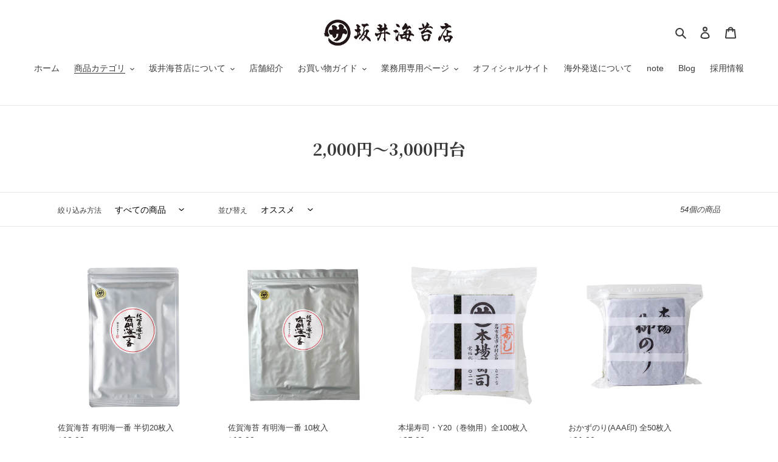

--- FILE ---
content_type: text/html; charset=utf-8
request_url: https://sakainori.shop/ja-us/collections/2000yen?page=1
body_size: 30246
content:
<!doctype html>
<html class="no-js" lang="ja">
<head>

  <meta charset="utf-8">
  <meta http-equiv="X-UA-Compatible" content="IE=edge,chrome=1">
  <meta name="viewport" content="width=device-width,initial-scale=1">
  <meta name="theme-color" content="#3a3a3a"><link rel="canonical" href="https://sakainori.shop/ja-us/collections/2000yen"><title>2,000円〜3,000円台
&ndash; 株式会社坂井海苔店</title><!-- /snippets/social-meta-tags.liquid -->




<meta property="og:site_name" content="株式会社坂井海苔店">
<meta property="og:url" content="https://sakainori.shop/ja-us/collections/2000yen">
<meta property="og:title" content="2,000円〜3,000円台">
<meta property="og:type" content="product.group">
<meta property="og:description" content="大正九年(1920年)に初代坂井末吉が創業してから、約100年。時代や環境の変化の中、美味しい海苔で喜んでいただきたいという変わらぬ想いで、お客様と海苔と共に歩んでおります。">





<meta name="twitter:card" content="summary_large_image">
<meta name="twitter:title" content="2,000円〜3,000円台">
<meta name="twitter:description" content="大正九年(1920年)に初代坂井末吉が創業してから、約100年。時代や環境の変化の中、美味しい海苔で喜んでいただきたいという変わらぬ想いで、お客様と海苔と共に歩んでおります。">


  <link href="//sakainori.shop/cdn/shop/t/5/assets/theme.scss.css?v=126640575649876268311759259924" rel="stylesheet" type="text/css" media="all" />
    <link href="//sakainori.shop/cdn/shop/t/5/assets/original.scss.css?v=26970184643284409021637118434" rel="stylesheet" type="text/css" media="all" />
      <link href="//sakainori.shop/cdn/shop/t/5/assets/original2.scss.css?v=1575" rel="stylesheet" type="text/css" media="all" />

  <script>
    var theme = {
      breakpoints: {
        medium: 750,
        large: 990,
        widescreen: 1400
      },
      strings: {
        addToCart: "カートに追加する",
        soldOut: "売り切れ",
        unavailable: "お取り扱いできません",
        regularPrice: "通常価格",
        salePrice: "販売価格",
        sale: "セール",
        fromLowestPrice: "[price]から",
        vendor: "販売元",
        showMore: "表示を増やす",
        showLess: "表示を減らす",
        searchFor: "検索する",
        addressError: "住所を調べる際にエラーが発生しました",
        addressNoResults: "その住所は見つかりませんでした",
        addressQueryLimit: "Google APIの使用量の制限を超えました。\u003ca href=\"https:\/\/developers.google.com\/maps\/premium\/usage-limits\"\u003eプレミアムプラン\u003c\/a\u003eへのアップグレードをご検討ください。",
        authError: "あなたのGoogle Mapsのアカウント認証で問題が発生しました。",
        newWindow: "新しいウィンドウで開く",
        external: "外部のウェブサイトに移動します。",
        newWindowExternal: "外部のウェブサイトを新しいウィンドウで開く",
        removeLabel: "[product] を削除する",
        update: "アップデート",
        quantity: "数量",
        discountedTotal: "ディスカウント合計",
        regularTotal: "通常合計",
        priceColumn: "ディスカウントの詳細については価格列を参照してください。",
        quantityMinimumMessage: "数量は1以上でなければなりません",
        cartError: "あなたのカートをアップデートするときにエラーが発生しました。再度お試しください。",
        removedItemMessage: "カートから \u003cspan class=\"cart__removed-product-details\"\u003e([quantity]) 個の[link]\u003c\/span\u003eが消去されました。",
        unitPrice: "単価",
        unitPriceSeparator: "あたり",
        oneCartCount: "1個のアイテム",
        otherCartCount: "[count]個のアイテム",
        quantityLabel: "数量: [count]",
        products: "商品",
        loading: "読み込んでいます",
        number_of_results: "[result_number]\/[results_count]",
        number_of_results_found: "[results_count]件の結果が見つかりました",
        one_result_found: "1件の結果が見つかりました"
      },
      moneyFormat: "${{amount}}",
      moneyFormatWithCurrency: "${{amount}} USD",
      settings: {
        predictiveSearchEnabled: true,
        predictiveSearchShowPrice: false,
        predictiveSearchShowVendor: false
      }
    }

    document.documentElement.className = document.documentElement.className.replace('no-js', 'js');
  </script><script src="//sakainori.shop/cdn/shop/t/5/assets/lazysizes.js?v=94224023136283657951594531821" async="async"></script>
  <script src="//sakainori.shop/cdn/shop/t/5/assets/vendor.js?v=85833464202832145531594531823" defer="defer"></script>
  <script src="//sakainori.shop/cdn/shop/t/5/assets/theme.js?v=89031576585505892971594531822" defer="defer"></script>

  <script>window.performance && window.performance.mark && window.performance.mark('shopify.content_for_header.start');</script><meta name="facebook-domain-verification" content="rrd2212l4pnnpxdxm5pw8pwcq0zklj">
<meta name="facebook-domain-verification" content="6kbvb6y7pyliyw3auviwzkjzfh3u0i">
<meta id="shopify-digital-wallet" name="shopify-digital-wallet" content="/25602818153/digital_wallets/dialog">
<meta name="shopify-checkout-api-token" content="49d21b380b5d3604e12d6b91d06e6a8e">
<meta id="in-context-paypal-metadata" data-shop-id="25602818153" data-venmo-supported="false" data-environment="production" data-locale="ja_JP" data-paypal-v4="true" data-currency="USD">
<link rel="alternate" type="application/atom+xml" title="Feed" href="/ja-us/collections/2000yen.atom" />
<link rel="next" href="/ja-us/collections/2000yen?page=2">
<link rel="alternate" hreflang="x-default" href="https://sakainori.shop/collections/2000yen?page=1">
<link rel="alternate" hreflang="ja" href="https://sakainori.shop/collections/2000yen?page=1">
<link rel="alternate" hreflang="ja-US" href="https://sakainori.shop/ja-us/collections/2000yen?page=1">
<link rel="alternate" hreflang="ja-CA" href="https://sakainori.shop/ja-ca/collections/2000yen?page=1">
<link rel="alternate" type="application/json+oembed" href="https://sakainori.shop/ja-us/collections/2000yen.oembed">
<script async="async" src="/checkouts/internal/preloads.js?locale=ja-US"></script>
<link rel="preconnect" href="https://shop.app" crossorigin="anonymous">
<script async="async" src="https://shop.app/checkouts/internal/preloads.js?locale=ja-US&shop_id=25602818153" crossorigin="anonymous"></script>
<script id="apple-pay-shop-capabilities" type="application/json">{"shopId":25602818153,"countryCode":"JP","currencyCode":"USD","merchantCapabilities":["supports3DS"],"merchantId":"gid:\/\/shopify\/Shop\/25602818153","merchantName":"株式会社坂井海苔店","requiredBillingContactFields":["postalAddress","email","phone"],"requiredShippingContactFields":["postalAddress","email","phone"],"shippingType":"shipping","supportedNetworks":["visa","masterCard","amex","jcb","discover"],"total":{"type":"pending","label":"株式会社坂井海苔店","amount":"1.00"},"shopifyPaymentsEnabled":true,"supportsSubscriptions":true}</script>
<script id="shopify-features" type="application/json">{"accessToken":"49d21b380b5d3604e12d6b91d06e6a8e","betas":["rich-media-storefront-analytics"],"domain":"sakainori.shop","predictiveSearch":false,"shopId":25602818153,"locale":"ja"}</script>
<script>var Shopify = Shopify || {};
Shopify.shop = "sakainori.myshopify.com";
Shopify.locale = "ja";
Shopify.currency = {"active":"USD","rate":"0.006438342"};
Shopify.country = "US";
Shopify.theme = {"name":"Debut","id":83470450793,"schema_name":"Debut","schema_version":"16.7.1","theme_store_id":796,"role":"main"};
Shopify.theme.handle = "null";
Shopify.theme.style = {"id":null,"handle":null};
Shopify.cdnHost = "sakainori.shop/cdn";
Shopify.routes = Shopify.routes || {};
Shopify.routes.root = "/ja-us/";</script>
<script type="module">!function(o){(o.Shopify=o.Shopify||{}).modules=!0}(window);</script>
<script>!function(o){function n(){var o=[];function n(){o.push(Array.prototype.slice.apply(arguments))}return n.q=o,n}var t=o.Shopify=o.Shopify||{};t.loadFeatures=n(),t.autoloadFeatures=n()}(window);</script>
<script>
  window.ShopifyPay = window.ShopifyPay || {};
  window.ShopifyPay.apiHost = "shop.app\/pay";
  window.ShopifyPay.redirectState = null;
</script>
<script id="shop-js-analytics" type="application/json">{"pageType":"collection"}</script>
<script defer="defer" async type="module" src="//sakainori.shop/cdn/shopifycloud/shop-js/modules/v2/client.init-shop-cart-sync_0MstufBG.ja.esm.js"></script>
<script defer="defer" async type="module" src="//sakainori.shop/cdn/shopifycloud/shop-js/modules/v2/chunk.common_jll-23Z1.esm.js"></script>
<script defer="defer" async type="module" src="//sakainori.shop/cdn/shopifycloud/shop-js/modules/v2/chunk.modal_HXih6-AF.esm.js"></script>
<script type="module">
  await import("//sakainori.shop/cdn/shopifycloud/shop-js/modules/v2/client.init-shop-cart-sync_0MstufBG.ja.esm.js");
await import("//sakainori.shop/cdn/shopifycloud/shop-js/modules/v2/chunk.common_jll-23Z1.esm.js");
await import("//sakainori.shop/cdn/shopifycloud/shop-js/modules/v2/chunk.modal_HXih6-AF.esm.js");

  window.Shopify.SignInWithShop?.initShopCartSync?.({"fedCMEnabled":true,"windoidEnabled":true});

</script>
<script>
  window.Shopify = window.Shopify || {};
  if (!window.Shopify.featureAssets) window.Shopify.featureAssets = {};
  window.Shopify.featureAssets['shop-js'] = {"shop-cart-sync":["modules/v2/client.shop-cart-sync_DN7iwvRY.ja.esm.js","modules/v2/chunk.common_jll-23Z1.esm.js","modules/v2/chunk.modal_HXih6-AF.esm.js"],"init-fed-cm":["modules/v2/client.init-fed-cm_DmZOWWut.ja.esm.js","modules/v2/chunk.common_jll-23Z1.esm.js","modules/v2/chunk.modal_HXih6-AF.esm.js"],"shop-cash-offers":["modules/v2/client.shop-cash-offers_HFfvn_Gz.ja.esm.js","modules/v2/chunk.common_jll-23Z1.esm.js","modules/v2/chunk.modal_HXih6-AF.esm.js"],"shop-login-button":["modules/v2/client.shop-login-button_BVN3pvk0.ja.esm.js","modules/v2/chunk.common_jll-23Z1.esm.js","modules/v2/chunk.modal_HXih6-AF.esm.js"],"pay-button":["modules/v2/client.pay-button_CyS_4GVi.ja.esm.js","modules/v2/chunk.common_jll-23Z1.esm.js","modules/v2/chunk.modal_HXih6-AF.esm.js"],"shop-button":["modules/v2/client.shop-button_zh22db91.ja.esm.js","modules/v2/chunk.common_jll-23Z1.esm.js","modules/v2/chunk.modal_HXih6-AF.esm.js"],"avatar":["modules/v2/client.avatar_BTnouDA3.ja.esm.js"],"init-windoid":["modules/v2/client.init-windoid_BlVJIuJ5.ja.esm.js","modules/v2/chunk.common_jll-23Z1.esm.js","modules/v2/chunk.modal_HXih6-AF.esm.js"],"init-shop-for-new-customer-accounts":["modules/v2/client.init-shop-for-new-customer-accounts_BqzwtUK7.ja.esm.js","modules/v2/client.shop-login-button_BVN3pvk0.ja.esm.js","modules/v2/chunk.common_jll-23Z1.esm.js","modules/v2/chunk.modal_HXih6-AF.esm.js"],"init-shop-email-lookup-coordinator":["modules/v2/client.init-shop-email-lookup-coordinator_DKDv3hKi.ja.esm.js","modules/v2/chunk.common_jll-23Z1.esm.js","modules/v2/chunk.modal_HXih6-AF.esm.js"],"init-shop-cart-sync":["modules/v2/client.init-shop-cart-sync_0MstufBG.ja.esm.js","modules/v2/chunk.common_jll-23Z1.esm.js","modules/v2/chunk.modal_HXih6-AF.esm.js"],"shop-toast-manager":["modules/v2/client.shop-toast-manager_BkVvTGW3.ja.esm.js","modules/v2/chunk.common_jll-23Z1.esm.js","modules/v2/chunk.modal_HXih6-AF.esm.js"],"init-customer-accounts":["modules/v2/client.init-customer-accounts_CZbUHFPX.ja.esm.js","modules/v2/client.shop-login-button_BVN3pvk0.ja.esm.js","modules/v2/chunk.common_jll-23Z1.esm.js","modules/v2/chunk.modal_HXih6-AF.esm.js"],"init-customer-accounts-sign-up":["modules/v2/client.init-customer-accounts-sign-up_C0QA8nCd.ja.esm.js","modules/v2/client.shop-login-button_BVN3pvk0.ja.esm.js","modules/v2/chunk.common_jll-23Z1.esm.js","modules/v2/chunk.modal_HXih6-AF.esm.js"],"shop-follow-button":["modules/v2/client.shop-follow-button_CSkbpFfm.ja.esm.js","modules/v2/chunk.common_jll-23Z1.esm.js","modules/v2/chunk.modal_HXih6-AF.esm.js"],"checkout-modal":["modules/v2/client.checkout-modal_rYdHFJTE.ja.esm.js","modules/v2/chunk.common_jll-23Z1.esm.js","modules/v2/chunk.modal_HXih6-AF.esm.js"],"shop-login":["modules/v2/client.shop-login_DeXIozZF.ja.esm.js","modules/v2/chunk.common_jll-23Z1.esm.js","modules/v2/chunk.modal_HXih6-AF.esm.js"],"lead-capture":["modules/v2/client.lead-capture_DGEoeVgo.ja.esm.js","modules/v2/chunk.common_jll-23Z1.esm.js","modules/v2/chunk.modal_HXih6-AF.esm.js"],"payment-terms":["modules/v2/client.payment-terms_BXPcfuME.ja.esm.js","modules/v2/chunk.common_jll-23Z1.esm.js","modules/v2/chunk.modal_HXih6-AF.esm.js"]};
</script>
<script>(function() {
  var isLoaded = false;
  function asyncLoad() {
    if (isLoaded) return;
    isLoaded = true;
    var urls = ["https:\/\/delivery-date-and-time-picker.amp.tokyo\/script_tags\/cart_attributes.js?shop=sakainori.myshopify.com"];
    for (var i = 0; i < urls.length; i++) {
      var s = document.createElement('script');
      s.type = 'text/javascript';
      s.async = true;
      s.src = urls[i];
      var x = document.getElementsByTagName('script')[0];
      x.parentNode.insertBefore(s, x);
    }
  };
  if(window.attachEvent) {
    window.attachEvent('onload', asyncLoad);
  } else {
    window.addEventListener('load', asyncLoad, false);
  }
})();</script>
<script id="__st">var __st={"a":25602818153,"offset":32400,"reqid":"6a94c920-d7bd-479c-9fb1-dda82e3ab3ea-1769116215","pageurl":"sakainori.shop\/ja-us\/collections\/2000yen?page=1","u":"6c36fc09f32e","p":"collection","rtyp":"collection","rid":177811554368};</script>
<script>window.ShopifyPaypalV4VisibilityTracking = true;</script>
<script id="captcha-bootstrap">!function(){'use strict';const t='contact',e='account',n='new_comment',o=[[t,t],['blogs',n],['comments',n],[t,'customer']],c=[[e,'customer_login'],[e,'guest_login'],[e,'recover_customer_password'],[e,'create_customer']],r=t=>t.map((([t,e])=>`form[action*='/${t}']:not([data-nocaptcha='true']) input[name='form_type'][value='${e}']`)).join(','),a=t=>()=>t?[...document.querySelectorAll(t)].map((t=>t.form)):[];function s(){const t=[...o],e=r(t);return a(e)}const i='password',u='form_key',d=['recaptcha-v3-token','g-recaptcha-response','h-captcha-response',i],f=()=>{try{return window.sessionStorage}catch{return}},m='__shopify_v',_=t=>t.elements[u];function p(t,e,n=!1){try{const o=window.sessionStorage,c=JSON.parse(o.getItem(e)),{data:r}=function(t){const{data:e,action:n}=t;return t[m]||n?{data:e,action:n}:{data:t,action:n}}(c);for(const[e,n]of Object.entries(r))t.elements[e]&&(t.elements[e].value=n);n&&o.removeItem(e)}catch(o){console.error('form repopulation failed',{error:o})}}const l='form_type',E='cptcha';function T(t){t.dataset[E]=!0}const w=window,h=w.document,L='Shopify',v='ce_forms',y='captcha';let A=!1;((t,e)=>{const n=(g='f06e6c50-85a8-45c8-87d0-21a2b65856fe',I='https://cdn.shopify.com/shopifycloud/storefront-forms-hcaptcha/ce_storefront_forms_captcha_hcaptcha.v1.5.2.iife.js',D={infoText:'hCaptchaによる保護',privacyText:'プライバシー',termsText:'利用規約'},(t,e,n)=>{const o=w[L][v],c=o.bindForm;if(c)return c(t,g,e,D).then(n);var r;o.q.push([[t,g,e,D],n]),r=I,A||(h.body.append(Object.assign(h.createElement('script'),{id:'captcha-provider',async:!0,src:r})),A=!0)});var g,I,D;w[L]=w[L]||{},w[L][v]=w[L][v]||{},w[L][v].q=[],w[L][y]=w[L][y]||{},w[L][y].protect=function(t,e){n(t,void 0,e),T(t)},Object.freeze(w[L][y]),function(t,e,n,w,h,L){const[v,y,A,g]=function(t,e,n){const i=e?o:[],u=t?c:[],d=[...i,...u],f=r(d),m=r(i),_=r(d.filter((([t,e])=>n.includes(e))));return[a(f),a(m),a(_),s()]}(w,h,L),I=t=>{const e=t.target;return e instanceof HTMLFormElement?e:e&&e.form},D=t=>v().includes(t);t.addEventListener('submit',(t=>{const e=I(t);if(!e)return;const n=D(e)&&!e.dataset.hcaptchaBound&&!e.dataset.recaptchaBound,o=_(e),c=g().includes(e)&&(!o||!o.value);(n||c)&&t.preventDefault(),c&&!n&&(function(t){try{if(!f())return;!function(t){const e=f();if(!e)return;const n=_(t);if(!n)return;const o=n.value;o&&e.removeItem(o)}(t);const e=Array.from(Array(32),(()=>Math.random().toString(36)[2])).join('');!function(t,e){_(t)||t.append(Object.assign(document.createElement('input'),{type:'hidden',name:u})),t.elements[u].value=e}(t,e),function(t,e){const n=f();if(!n)return;const o=[...t.querySelectorAll(`input[type='${i}']`)].map((({name:t})=>t)),c=[...d,...o],r={};for(const[a,s]of new FormData(t).entries())c.includes(a)||(r[a]=s);n.setItem(e,JSON.stringify({[m]:1,action:t.action,data:r}))}(t,e)}catch(e){console.error('failed to persist form',e)}}(e),e.submit())}));const S=(t,e)=>{t&&!t.dataset[E]&&(n(t,e.some((e=>e===t))),T(t))};for(const o of['focusin','change'])t.addEventListener(o,(t=>{const e=I(t);D(e)&&S(e,y())}));const B=e.get('form_key'),M=e.get(l),P=B&&M;t.addEventListener('DOMContentLoaded',(()=>{const t=y();if(P)for(const e of t)e.elements[l].value===M&&p(e,B);[...new Set([...A(),...v().filter((t=>'true'===t.dataset.shopifyCaptcha))])].forEach((e=>S(e,t)))}))}(h,new URLSearchParams(w.location.search),n,t,e,['guest_login'])})(!0,!0)}();</script>
<script integrity="sha256-4kQ18oKyAcykRKYeNunJcIwy7WH5gtpwJnB7kiuLZ1E=" data-source-attribution="shopify.loadfeatures" defer="defer" src="//sakainori.shop/cdn/shopifycloud/storefront/assets/storefront/load_feature-a0a9edcb.js" crossorigin="anonymous"></script>
<script crossorigin="anonymous" defer="defer" src="//sakainori.shop/cdn/shopifycloud/storefront/assets/shopify_pay/storefront-65b4c6d7.js?v=20250812"></script>
<script data-source-attribution="shopify.dynamic_checkout.dynamic.init">var Shopify=Shopify||{};Shopify.PaymentButton=Shopify.PaymentButton||{isStorefrontPortableWallets:!0,init:function(){window.Shopify.PaymentButton.init=function(){};var t=document.createElement("script");t.src="https://sakainori.shop/cdn/shopifycloud/portable-wallets/latest/portable-wallets.ja.js",t.type="module",document.head.appendChild(t)}};
</script>
<script data-source-attribution="shopify.dynamic_checkout.buyer_consent">
  function portableWalletsHideBuyerConsent(e){var t=document.getElementById("shopify-buyer-consent"),n=document.getElementById("shopify-subscription-policy-button");t&&n&&(t.classList.add("hidden"),t.setAttribute("aria-hidden","true"),n.removeEventListener("click",e))}function portableWalletsShowBuyerConsent(e){var t=document.getElementById("shopify-buyer-consent"),n=document.getElementById("shopify-subscription-policy-button");t&&n&&(t.classList.remove("hidden"),t.removeAttribute("aria-hidden"),n.addEventListener("click",e))}window.Shopify?.PaymentButton&&(window.Shopify.PaymentButton.hideBuyerConsent=portableWalletsHideBuyerConsent,window.Shopify.PaymentButton.showBuyerConsent=portableWalletsShowBuyerConsent);
</script>
<script data-source-attribution="shopify.dynamic_checkout.cart.bootstrap">document.addEventListener("DOMContentLoaded",(function(){function t(){return document.querySelector("shopify-accelerated-checkout-cart, shopify-accelerated-checkout")}if(t())Shopify.PaymentButton.init();else{new MutationObserver((function(e,n){t()&&(Shopify.PaymentButton.init(),n.disconnect())})).observe(document.body,{childList:!0,subtree:!0})}}));
</script>
<link id="shopify-accelerated-checkout-styles" rel="stylesheet" media="screen" href="https://sakainori.shop/cdn/shopifycloud/portable-wallets/latest/accelerated-checkout-backwards-compat.css" crossorigin="anonymous">
<style id="shopify-accelerated-checkout-cart">
        #shopify-buyer-consent {
  margin-top: 1em;
  display: inline-block;
  width: 100%;
}

#shopify-buyer-consent.hidden {
  display: none;
}

#shopify-subscription-policy-button {
  background: none;
  border: none;
  padding: 0;
  text-decoration: underline;
  font-size: inherit;
  cursor: pointer;
}

#shopify-subscription-policy-button::before {
  box-shadow: none;
}

      </style>

<script>window.performance && window.performance.mark && window.performance.mark('shopify.content_for_header.end');</script>
  
  <meta name="google-site-verification" content="I9MUGT8s2JXwvbZG4kcrj_Iq-o__8UWXsHDOZdL2Khw" />
  
<meta property="og:image" content="https://cdn.shopify.com/s/files/1/0256/0281/8153/files/20180823CS2.jpeg?height=628&pad_color=ffffff&v=1613768185&width=1200" />
<meta property="og:image:secure_url" content="https://cdn.shopify.com/s/files/1/0256/0281/8153/files/20180823CS2.jpeg?height=628&pad_color=ffffff&v=1613768185&width=1200" />
<meta property="og:image:width" content="1200" />
<meta property="og:image:height" content="628" />
<link href="https://monorail-edge.shopifysvc.com" rel="dns-prefetch">
<script>(function(){if ("sendBeacon" in navigator && "performance" in window) {try {var session_token_from_headers = performance.getEntriesByType('navigation')[0].serverTiming.find(x => x.name == '_s').description;} catch {var session_token_from_headers = undefined;}var session_cookie_matches = document.cookie.match(/_shopify_s=([^;]*)/);var session_token_from_cookie = session_cookie_matches && session_cookie_matches.length === 2 ? session_cookie_matches[1] : "";var session_token = session_token_from_headers || session_token_from_cookie || "";function handle_abandonment_event(e) {var entries = performance.getEntries().filter(function(entry) {return /monorail-edge.shopifysvc.com/.test(entry.name);});if (!window.abandonment_tracked && entries.length === 0) {window.abandonment_tracked = true;var currentMs = Date.now();var navigation_start = performance.timing.navigationStart;var payload = {shop_id: 25602818153,url: window.location.href,navigation_start,duration: currentMs - navigation_start,session_token,page_type: "collection"};window.navigator.sendBeacon("https://monorail-edge.shopifysvc.com/v1/produce", JSON.stringify({schema_id: "online_store_buyer_site_abandonment/1.1",payload: payload,metadata: {event_created_at_ms: currentMs,event_sent_at_ms: currentMs}}));}}window.addEventListener('pagehide', handle_abandonment_event);}}());</script>
<script id="web-pixels-manager-setup">(function e(e,d,r,n,o){if(void 0===o&&(o={}),!Boolean(null===(a=null===(i=window.Shopify)||void 0===i?void 0:i.analytics)||void 0===a?void 0:a.replayQueue)){var i,a;window.Shopify=window.Shopify||{};var t=window.Shopify;t.analytics=t.analytics||{};var s=t.analytics;s.replayQueue=[],s.publish=function(e,d,r){return s.replayQueue.push([e,d,r]),!0};try{self.performance.mark("wpm:start")}catch(e){}var l=function(){var e={modern:/Edge?\/(1{2}[4-9]|1[2-9]\d|[2-9]\d{2}|\d{4,})\.\d+(\.\d+|)|Firefox\/(1{2}[4-9]|1[2-9]\d|[2-9]\d{2}|\d{4,})\.\d+(\.\d+|)|Chrom(ium|e)\/(9{2}|\d{3,})\.\d+(\.\d+|)|(Maci|X1{2}).+ Version\/(15\.\d+|(1[6-9]|[2-9]\d|\d{3,})\.\d+)([,.]\d+|)( \(\w+\)|)( Mobile\/\w+|) Safari\/|Chrome.+OPR\/(9{2}|\d{3,})\.\d+\.\d+|(CPU[ +]OS|iPhone[ +]OS|CPU[ +]iPhone|CPU IPhone OS|CPU iPad OS)[ +]+(15[._]\d+|(1[6-9]|[2-9]\d|\d{3,})[._]\d+)([._]\d+|)|Android:?[ /-](13[3-9]|1[4-9]\d|[2-9]\d{2}|\d{4,})(\.\d+|)(\.\d+|)|Android.+Firefox\/(13[5-9]|1[4-9]\d|[2-9]\d{2}|\d{4,})\.\d+(\.\d+|)|Android.+Chrom(ium|e)\/(13[3-9]|1[4-9]\d|[2-9]\d{2}|\d{4,})\.\d+(\.\d+|)|SamsungBrowser\/([2-9]\d|\d{3,})\.\d+/,legacy:/Edge?\/(1[6-9]|[2-9]\d|\d{3,})\.\d+(\.\d+|)|Firefox\/(5[4-9]|[6-9]\d|\d{3,})\.\d+(\.\d+|)|Chrom(ium|e)\/(5[1-9]|[6-9]\d|\d{3,})\.\d+(\.\d+|)([\d.]+$|.*Safari\/(?![\d.]+ Edge\/[\d.]+$))|(Maci|X1{2}).+ Version\/(10\.\d+|(1[1-9]|[2-9]\d|\d{3,})\.\d+)([,.]\d+|)( \(\w+\)|)( Mobile\/\w+|) Safari\/|Chrome.+OPR\/(3[89]|[4-9]\d|\d{3,})\.\d+\.\d+|(CPU[ +]OS|iPhone[ +]OS|CPU[ +]iPhone|CPU IPhone OS|CPU iPad OS)[ +]+(10[._]\d+|(1[1-9]|[2-9]\d|\d{3,})[._]\d+)([._]\d+|)|Android:?[ /-](13[3-9]|1[4-9]\d|[2-9]\d{2}|\d{4,})(\.\d+|)(\.\d+|)|Mobile Safari.+OPR\/([89]\d|\d{3,})\.\d+\.\d+|Android.+Firefox\/(13[5-9]|1[4-9]\d|[2-9]\d{2}|\d{4,})\.\d+(\.\d+|)|Android.+Chrom(ium|e)\/(13[3-9]|1[4-9]\d|[2-9]\d{2}|\d{4,})\.\d+(\.\d+|)|Android.+(UC? ?Browser|UCWEB|U3)[ /]?(15\.([5-9]|\d{2,})|(1[6-9]|[2-9]\d|\d{3,})\.\d+)\.\d+|SamsungBrowser\/(5\.\d+|([6-9]|\d{2,})\.\d+)|Android.+MQ{2}Browser\/(14(\.(9|\d{2,})|)|(1[5-9]|[2-9]\d|\d{3,})(\.\d+|))(\.\d+|)|K[Aa][Ii]OS\/(3\.\d+|([4-9]|\d{2,})\.\d+)(\.\d+|)/},d=e.modern,r=e.legacy,n=navigator.userAgent;return n.match(d)?"modern":n.match(r)?"legacy":"unknown"}(),u="modern"===l?"modern":"legacy",c=(null!=n?n:{modern:"",legacy:""})[u],f=function(e){return[e.baseUrl,"/wpm","/b",e.hashVersion,"modern"===e.buildTarget?"m":"l",".js"].join("")}({baseUrl:d,hashVersion:r,buildTarget:u}),m=function(e){var d=e.version,r=e.bundleTarget,n=e.surface,o=e.pageUrl,i=e.monorailEndpoint;return{emit:function(e){var a=e.status,t=e.errorMsg,s=(new Date).getTime(),l=JSON.stringify({metadata:{event_sent_at_ms:s},events:[{schema_id:"web_pixels_manager_load/3.1",payload:{version:d,bundle_target:r,page_url:o,status:a,surface:n,error_msg:t},metadata:{event_created_at_ms:s}}]});if(!i)return console&&console.warn&&console.warn("[Web Pixels Manager] No Monorail endpoint provided, skipping logging."),!1;try{return self.navigator.sendBeacon.bind(self.navigator)(i,l)}catch(e){}var u=new XMLHttpRequest;try{return u.open("POST",i,!0),u.setRequestHeader("Content-Type","text/plain"),u.send(l),!0}catch(e){return console&&console.warn&&console.warn("[Web Pixels Manager] Got an unhandled error while logging to Monorail."),!1}}}}({version:r,bundleTarget:l,surface:e.surface,pageUrl:self.location.href,monorailEndpoint:e.monorailEndpoint});try{o.browserTarget=l,function(e){var d=e.src,r=e.async,n=void 0===r||r,o=e.onload,i=e.onerror,a=e.sri,t=e.scriptDataAttributes,s=void 0===t?{}:t,l=document.createElement("script"),u=document.querySelector("head"),c=document.querySelector("body");if(l.async=n,l.src=d,a&&(l.integrity=a,l.crossOrigin="anonymous"),s)for(var f in s)if(Object.prototype.hasOwnProperty.call(s,f))try{l.dataset[f]=s[f]}catch(e){}if(o&&l.addEventListener("load",o),i&&l.addEventListener("error",i),u)u.appendChild(l);else{if(!c)throw new Error("Did not find a head or body element to append the script");c.appendChild(l)}}({src:f,async:!0,onload:function(){if(!function(){var e,d;return Boolean(null===(d=null===(e=window.Shopify)||void 0===e?void 0:e.analytics)||void 0===d?void 0:d.initialized)}()){var d=window.webPixelsManager.init(e)||void 0;if(d){var r=window.Shopify.analytics;r.replayQueue.forEach((function(e){var r=e[0],n=e[1],o=e[2];d.publishCustomEvent(r,n,o)})),r.replayQueue=[],r.publish=d.publishCustomEvent,r.visitor=d.visitor,r.initialized=!0}}},onerror:function(){return m.emit({status:"failed",errorMsg:"".concat(f," has failed to load")})},sri:function(e){var d=/^sha384-[A-Za-z0-9+/=]+$/;return"string"==typeof e&&d.test(e)}(c)?c:"",scriptDataAttributes:o}),m.emit({status:"loading"})}catch(e){m.emit({status:"failed",errorMsg:(null==e?void 0:e.message)||"Unknown error"})}}})({shopId: 25602818153,storefrontBaseUrl: "https://sakainori.shop",extensionsBaseUrl: "https://extensions.shopifycdn.com/cdn/shopifycloud/web-pixels-manager",monorailEndpoint: "https://monorail-edge.shopifysvc.com/unstable/produce_batch",surface: "storefront-renderer",enabledBetaFlags: ["2dca8a86"],webPixelsConfigList: [{"id":"178880576","configuration":"{\"config\":\"{\\\"pixel_id\\\":\\\"G-JW6DV7NWHS\\\",\\\"gtag_events\\\":[{\\\"type\\\":\\\"purchase\\\",\\\"action_label\\\":\\\"G-JW6DV7NWHS\\\"},{\\\"type\\\":\\\"page_view\\\",\\\"action_label\\\":\\\"G-JW6DV7NWHS\\\"},{\\\"type\\\":\\\"view_item\\\",\\\"action_label\\\":\\\"G-JW6DV7NWHS\\\"},{\\\"type\\\":\\\"search\\\",\\\"action_label\\\":\\\"G-JW6DV7NWHS\\\"},{\\\"type\\\":\\\"add_to_cart\\\",\\\"action_label\\\":\\\"G-JW6DV7NWHS\\\"},{\\\"type\\\":\\\"begin_checkout\\\",\\\"action_label\\\":\\\"G-JW6DV7NWHS\\\"},{\\\"type\\\":\\\"add_payment_info\\\",\\\"action_label\\\":\\\"G-JW6DV7NWHS\\\"}],\\\"enable_monitoring_mode\\\":false}\"}","eventPayloadVersion":"v1","runtimeContext":"OPEN","scriptVersion":"b2a88bafab3e21179ed38636efcd8a93","type":"APP","apiClientId":1780363,"privacyPurposes":[],"dataSharingAdjustments":{"protectedCustomerApprovalScopes":["read_customer_address","read_customer_email","read_customer_name","read_customer_personal_data","read_customer_phone"]}},{"id":"97058880","configuration":"{\"pixel_id\":\"750436608992095\",\"pixel_type\":\"facebook_pixel\",\"metaapp_system_user_token\":\"-\"}","eventPayloadVersion":"v1","runtimeContext":"OPEN","scriptVersion":"ca16bc87fe92b6042fbaa3acc2fbdaa6","type":"APP","apiClientId":2329312,"privacyPurposes":["ANALYTICS","MARKETING","SALE_OF_DATA"],"dataSharingAdjustments":{"protectedCustomerApprovalScopes":["read_customer_address","read_customer_email","read_customer_name","read_customer_personal_data","read_customer_phone"]}},{"id":"shopify-app-pixel","configuration":"{}","eventPayloadVersion":"v1","runtimeContext":"STRICT","scriptVersion":"0450","apiClientId":"shopify-pixel","type":"APP","privacyPurposes":["ANALYTICS","MARKETING"]},{"id":"shopify-custom-pixel","eventPayloadVersion":"v1","runtimeContext":"LAX","scriptVersion":"0450","apiClientId":"shopify-pixel","type":"CUSTOM","privacyPurposes":["ANALYTICS","MARKETING"]}],isMerchantRequest: false,initData: {"shop":{"name":"株式会社坂井海苔店","paymentSettings":{"currencyCode":"JPY"},"myshopifyDomain":"sakainori.myshopify.com","countryCode":"JP","storefrontUrl":"https:\/\/sakainori.shop\/ja-us"},"customer":null,"cart":null,"checkout":null,"productVariants":[],"purchasingCompany":null},},"https://sakainori.shop/cdn","fcfee988w5aeb613cpc8e4bc33m6693e112",{"modern":"","legacy":""},{"shopId":"25602818153","storefrontBaseUrl":"https:\/\/sakainori.shop","extensionBaseUrl":"https:\/\/extensions.shopifycdn.com\/cdn\/shopifycloud\/web-pixels-manager","surface":"storefront-renderer","enabledBetaFlags":"[\"2dca8a86\"]","isMerchantRequest":"false","hashVersion":"fcfee988w5aeb613cpc8e4bc33m6693e112","publish":"custom","events":"[[\"page_viewed\",{}],[\"collection_viewed\",{\"collection\":{\"id\":\"177811554368\",\"title\":\"2,000円〜3,000円台\",\"productVariants\":[{\"price\":{\"amount\":18.0,\"currencyCode\":\"USD\"},\"product\":{\"title\":\"佐賀海苔 有明海一番 半切20枚入\",\"vendor\":\"株式会社坂井海苔店\",\"id\":\"6546555043904\",\"untranslatedTitle\":\"佐賀海苔 有明海一番 半切20枚入\",\"url\":\"\/ja-us\/products\/saga-han\",\"type\":\"一番摘み焼のり\"},\"id\":\"39268756684864\",\"image\":{\"src\":\"\/\/sakainori.shop\/cdn\/shop\/products\/NSH-T05-000036.jpg?v=1617857687\"},\"sku\":\"\",\"title\":\"Default Title\",\"untranslatedTitle\":\"Default Title\"},{\"price\":{\"amount\":18.0,\"currencyCode\":\"USD\"},\"product\":{\"title\":\"佐賀海苔 有明海一番 10枚入\",\"vendor\":\"株式会社坂井海苔店\",\"id\":\"6546556026944\",\"untranslatedTitle\":\"佐賀海苔 有明海一番 10枚入\",\"url\":\"\/ja-us\/products\/saga-zen\",\"type\":\"一番摘み焼のり\"},\"id\":\"39268758585408\",\"image\":{\"src\":\"\/\/sakainori.shop\/cdn\/shop\/files\/25_sagaariake.jpg?v=1761285598\"},\"sku\":\"\",\"title\":\"Default Title\",\"untranslatedTitle\":\"Default Title\"},{\"price\":{\"amount\":25.0,\"currencyCode\":\"USD\"},\"product\":{\"title\":\"本場寿司・Y20（巻物用）全100枚入\",\"vendor\":\"株式会社坂井海苔店\",\"id\":\"6546660655168\",\"untranslatedTitle\":\"本場寿司・Y20（巻物用）全100枚入\",\"url\":\"\/ja-us\/products\/y20-100\",\"type\":\"本場寿司\"},\"id\":\"39268883988544\",\"image\":{\"src\":\"\/\/sakainori.shop\/cdn\/shop\/products\/honbasushi_ae93d950-21d8-415b-b5ed-0b662edd5d9a.jpg?v=1617785718\"},\"sku\":\"\",\"title\":\"Default Title\",\"untranslatedTitle\":\"Default Title\"},{\"price\":{\"amount\":21.0,\"currencyCode\":\"USD\"},\"product\":{\"title\":\"おかずのり(AAA印) 全50枚入\",\"vendor\":\"株式会社坂井海苔店\",\"id\":\"6546662195264\",\"untranslatedTitle\":\"おかずのり(AAA印) 全50枚入\",\"url\":\"\/ja-us\/products\/%E3%81%8A%E3%81%8B%E3%81%9A%E3%81%AE%E3%82%8Aaaa%E5%8D%B0-%E5%85%A850%E6%9E%9A%E5%85%A5\",\"type\":\"はねだし焼のり\"},\"id\":\"39268885594176\",\"image\":{\"src\":\"\/\/sakainori.shop\/cdn\/shop\/products\/NSH-T16-000006_pro_bf3f9d78-fa00-4b52-ada4-ea50cb080362.jpg?v=1618815134\"},\"sku\":\"\",\"title\":\"Default Title\",\"untranslatedTitle\":\"Default Title\"},{\"price\":{\"amount\":25.0,\"currencyCode\":\"USD\"},\"product\":{\"title\":\"味付のり(桐) 70束入\",\"vendor\":\"株式会社坂井海苔店\",\"id\":\"4808931868736\",\"untranslatedTitle\":\"味付のり(桐) 70束入\",\"url\":\"\/ja-us\/products\/%E5%91%B3%E4%BB%98%E3%81%AE%E3%82%8A%E6%A1%90-70%E6%9D%9F%E5%85%A5\",\"type\":\"味付けのり・その他\"},\"id\":\"32910214168640\",\"image\":{\"src\":\"\/\/sakainori.shop\/cdn\/shop\/products\/NSH-T17-000009.jpg?v=1604108391\"},\"sku\":\"\",\"title\":\"Default Title\",\"untranslatedTitle\":\"Default Title\"},{\"price\":{\"amount\":25.0,\"currencyCode\":\"USD\"},\"product\":{\"title\":\"本場寿司・Y23（巻物用）全100枚入\",\"vendor\":\"株式会社坂井海苔店\",\"id\":\"6546660491328\",\"untranslatedTitle\":\"本場寿司・Y23（巻物用）全100枚入\",\"url\":\"\/ja-us\/products\/y23-100\",\"type\":\"本場寿司\"},\"id\":\"39268883759168\",\"image\":{\"src\":\"\/\/sakainori.shop\/cdn\/shop\/products\/honbasushi_e8c4c303-63ea-448a-937e-b32f94fb3441.jpg?v=1617785645\"},\"sku\":\"\",\"title\":\"Default Title\",\"untranslatedTitle\":\"Default Title\"},{\"price\":{\"amount\":25.0,\"currencyCode\":\"USD\"},\"product\":{\"title\":\"味付のり(鳥羽) 70束入\",\"vendor\":\"株式会社坂井海苔店\",\"id\":\"4808932130880\",\"untranslatedTitle\":\"味付のり(鳥羽) 70束入\",\"url\":\"\/ja-us\/products\/%E5%91%B3%E4%BB%98%E3%81%AE%E3%82%8A%E9%B3%A5%E7%BE%BD-70%E6%9D%9F%E5%85%A5\",\"type\":\"味付けのり・その他\"},\"id\":\"32910214660160\",\"image\":{\"src\":\"\/\/sakainori.shop\/cdn\/shop\/products\/NSH-T17-000003.jpg?v=1604108545\"},\"sku\":\"\",\"title\":\"Default Title\",\"untranslatedTitle\":\"Default Title\"},{\"price\":{\"amount\":21.0,\"currencyCode\":\"USD\"},\"product\":{\"title\":\"坂井ギフト SN30\",\"vendor\":\"株式会社坂井海苔店\",\"id\":\"4808932458560\",\"untranslatedTitle\":\"坂井ギフト SN30\",\"url\":\"\/ja-us\/products\/%E5%9D%82%E4%BA%95%E3%82%AE%E3%83%95%E3%83%88-sn30\",\"type\":\"味付けのり・その他\"},\"id\":\"32910214987840\",\"image\":{\"src\":\"\/\/sakainori.shop\/cdn\/shop\/products\/NSH-T18-000003.jpg?v=1604109043\"},\"sku\":\"\",\"title\":\"Default Title\",\"untranslatedTitle\":\"Default Title\"},{\"price\":{\"amount\":18.0,\"currencyCode\":\"USD\"},\"product\":{\"title\":\"一番摘み焼のり 青まぜプレミアムSE 半切20枚入\",\"vendor\":\"株式会社坂井海苔店\",\"id\":\"6702223720512\",\"untranslatedTitle\":\"一番摘み焼のり 青まぜプレミアムSE 半切20枚入\",\"url\":\"\/ja-us\/products\/aomaze-premium-se-han\",\"type\":\"一番摘み焼のり\"},\"id\":\"39731959300160\",\"image\":{\"src\":\"\/\/sakainori.shop\/cdn\/shop\/products\/p2022_aomaze.jpg?v=1674798960\"},\"sku\":\"\",\"title\":\"Default Title\",\"untranslatedTitle\":\"Default Title\"},{\"price\":{\"amount\":18.0,\"currencyCode\":\"USD\"},\"product\":{\"title\":\"一番摘み焼のり 青まぜプレミアムSE「香」 半切20枚入\",\"vendor\":\"株式会社坂井海苔店\",\"id\":\"6712612945984\",\"untranslatedTitle\":\"一番摘み焼のり 青まぜプレミアムSE「香」 半切20枚入\",\"url\":\"\/ja-us\/products\/aomaze-premium-se-kaori-han\",\"type\":\"一番摘み焼のり\"},\"id\":\"39761275125824\",\"image\":{\"src\":\"\/\/sakainori.shop\/cdn\/shop\/products\/p2022_aomaze_kaori.jpg?v=1678765057\"},\"sku\":\"\",\"title\":\"Default Title\",\"untranslatedTitle\":\"Default Title\"},{\"price\":{\"amount\":14.0,\"currencyCode\":\"USD\"},\"product\":{\"title\":\"はねだし焼のり 三河湾 青まぜ 半切50枚入\",\"vendor\":\"株式会社坂井海苔店\",\"id\":\"3639191437417\",\"untranslatedTitle\":\"はねだし焼のり 三河湾 青まぜ 半切50枚入\",\"url\":\"\/ja-us\/products\/aomaze-han-3\",\"type\":\"はねだし焼のり\"},\"id\":\"28838162169961\",\"image\":{\"src\":\"\/\/sakainori.shop\/cdn\/shop\/files\/25_c6a48e32-8f61-4ad1-b2bc-0111ea427a11.jpg?v=1751942588\"},\"sku\":\"\",\"title\":\"Default Title\",\"untranslatedTitle\":\"Default Title\"},{\"price\":{\"amount\":14.0,\"currencyCode\":\"USD\"},\"product\":{\"title\":\"はねだし焼のり 三河湾 青まぜ 板のり25枚入\",\"vendor\":\"株式会社坂井海苔店\",\"id\":\"3639135830121\",\"untranslatedTitle\":\"はねだし焼のり 三河湾 青まぜ 板のり25枚入\",\"url\":\"\/ja-us\/products\/aomaze-zen-3\",\"type\":\"はねだし焼のり\"},\"id\":\"28837728223337\",\"image\":{\"src\":\"\/\/sakainori.shop\/cdn\/shop\/files\/25_c18110ac-25ea-4f7e-827d-9580a1239949.jpg?v=1751942546\"},\"sku\":\"\",\"title\":\"Default Title\",\"untranslatedTitle\":\"Default Title\"}]}}]]"});</script><script>
  window.ShopifyAnalytics = window.ShopifyAnalytics || {};
  window.ShopifyAnalytics.meta = window.ShopifyAnalytics.meta || {};
  window.ShopifyAnalytics.meta.currency = 'USD';
  var meta = {"products":[{"id":6546555043904,"gid":"gid:\/\/shopify\/Product\/6546555043904","vendor":"株式会社坂井海苔店","type":"一番摘み焼のり","handle":"saga-han","variants":[{"id":39268756684864,"price":1800,"name":"佐賀海苔 有明海一番 半切20枚入","public_title":null,"sku":""}],"remote":false},{"id":6546556026944,"gid":"gid:\/\/shopify\/Product\/6546556026944","vendor":"株式会社坂井海苔店","type":"一番摘み焼のり","handle":"saga-zen","variants":[{"id":39268758585408,"price":1800,"name":"佐賀海苔 有明海一番 10枚入","public_title":null,"sku":""}],"remote":false},{"id":6546660655168,"gid":"gid:\/\/shopify\/Product\/6546660655168","vendor":"株式会社坂井海苔店","type":"本場寿司","handle":"y20-100","variants":[{"id":39268883988544,"price":2500,"name":"本場寿司・Y20（巻物用）全100枚入","public_title":null,"sku":""}],"remote":false},{"id":6546662195264,"gid":"gid:\/\/shopify\/Product\/6546662195264","vendor":"株式会社坂井海苔店","type":"はねだし焼のり","handle":"おかずのりaaa印-全50枚入","variants":[{"id":39268885594176,"price":2100,"name":"おかずのり(AAA印) 全50枚入","public_title":null,"sku":""}],"remote":false},{"id":4808931868736,"gid":"gid:\/\/shopify\/Product\/4808931868736","vendor":"株式会社坂井海苔店","type":"味付けのり・その他","handle":"味付のり桐-70束入","variants":[{"id":32910214168640,"price":2500,"name":"味付のり(桐) 70束入","public_title":null,"sku":""}],"remote":false},{"id":6546660491328,"gid":"gid:\/\/shopify\/Product\/6546660491328","vendor":"株式会社坂井海苔店","type":"本場寿司","handle":"y23-100","variants":[{"id":39268883759168,"price":2500,"name":"本場寿司・Y23（巻物用）全100枚入","public_title":null,"sku":""}],"remote":false},{"id":4808932130880,"gid":"gid:\/\/shopify\/Product\/4808932130880","vendor":"株式会社坂井海苔店","type":"味付けのり・その他","handle":"味付のり鳥羽-70束入","variants":[{"id":32910214660160,"price":2500,"name":"味付のり(鳥羽) 70束入","public_title":null,"sku":""}],"remote":false},{"id":4808932458560,"gid":"gid:\/\/shopify\/Product\/4808932458560","vendor":"株式会社坂井海苔店","type":"味付けのり・その他","handle":"坂井ギフト-sn30","variants":[{"id":32910214987840,"price":2100,"name":"坂井ギフト SN30","public_title":null,"sku":""}],"remote":false},{"id":6702223720512,"gid":"gid:\/\/shopify\/Product\/6702223720512","vendor":"株式会社坂井海苔店","type":"一番摘み焼のり","handle":"aomaze-premium-se-han","variants":[{"id":39731959300160,"price":1800,"name":"一番摘み焼のり 青まぜプレミアムSE 半切20枚入","public_title":null,"sku":""}],"remote":false},{"id":6712612945984,"gid":"gid:\/\/shopify\/Product\/6712612945984","vendor":"株式会社坂井海苔店","type":"一番摘み焼のり","handle":"aomaze-premium-se-kaori-han","variants":[{"id":39761275125824,"price":1800,"name":"一番摘み焼のり 青まぜプレミアムSE「香」 半切20枚入","public_title":null,"sku":""}],"remote":false},{"id":3639191437417,"gid":"gid:\/\/shopify\/Product\/3639191437417","vendor":"株式会社坂井海苔店","type":"はねだし焼のり","handle":"aomaze-han-3","variants":[{"id":28838162169961,"price":1400,"name":"はねだし焼のり 三河湾 青まぜ 半切50枚入","public_title":null,"sku":""}],"remote":false},{"id":3639135830121,"gid":"gid:\/\/shopify\/Product\/3639135830121","vendor":"株式会社坂井海苔店","type":"はねだし焼のり","handle":"aomaze-zen-3","variants":[{"id":28837728223337,"price":1400,"name":"はねだし焼のり 三河湾 青まぜ 板のり25枚入","public_title":null,"sku":""}],"remote":false}],"page":{"pageType":"collection","resourceType":"collection","resourceId":177811554368,"requestId":"6a94c920-d7bd-479c-9fb1-dda82e3ab3ea-1769116215"}};
  for (var attr in meta) {
    window.ShopifyAnalytics.meta[attr] = meta[attr];
  }
</script>
<script class="analytics">
  (function () {
    var customDocumentWrite = function(content) {
      var jquery = null;

      if (window.jQuery) {
        jquery = window.jQuery;
      } else if (window.Checkout && window.Checkout.$) {
        jquery = window.Checkout.$;
      }

      if (jquery) {
        jquery('body').append(content);
      }
    };

    var hasLoggedConversion = function(token) {
      if (token) {
        return document.cookie.indexOf('loggedConversion=' + token) !== -1;
      }
      return false;
    }

    var setCookieIfConversion = function(token) {
      if (token) {
        var twoMonthsFromNow = new Date(Date.now());
        twoMonthsFromNow.setMonth(twoMonthsFromNow.getMonth() + 2);

        document.cookie = 'loggedConversion=' + token + '; expires=' + twoMonthsFromNow;
      }
    }

    var trekkie = window.ShopifyAnalytics.lib = window.trekkie = window.trekkie || [];
    if (trekkie.integrations) {
      return;
    }
    trekkie.methods = [
      'identify',
      'page',
      'ready',
      'track',
      'trackForm',
      'trackLink'
    ];
    trekkie.factory = function(method) {
      return function() {
        var args = Array.prototype.slice.call(arguments);
        args.unshift(method);
        trekkie.push(args);
        return trekkie;
      };
    };
    for (var i = 0; i < trekkie.methods.length; i++) {
      var key = trekkie.methods[i];
      trekkie[key] = trekkie.factory(key);
    }
    trekkie.load = function(config) {
      trekkie.config = config || {};
      trekkie.config.initialDocumentCookie = document.cookie;
      var first = document.getElementsByTagName('script')[0];
      var script = document.createElement('script');
      script.type = 'text/javascript';
      script.onerror = function(e) {
        var scriptFallback = document.createElement('script');
        scriptFallback.type = 'text/javascript';
        scriptFallback.onerror = function(error) {
                var Monorail = {
      produce: function produce(monorailDomain, schemaId, payload) {
        var currentMs = new Date().getTime();
        var event = {
          schema_id: schemaId,
          payload: payload,
          metadata: {
            event_created_at_ms: currentMs,
            event_sent_at_ms: currentMs
          }
        };
        return Monorail.sendRequest("https://" + monorailDomain + "/v1/produce", JSON.stringify(event));
      },
      sendRequest: function sendRequest(endpointUrl, payload) {
        // Try the sendBeacon API
        if (window && window.navigator && typeof window.navigator.sendBeacon === 'function' && typeof window.Blob === 'function' && !Monorail.isIos12()) {
          var blobData = new window.Blob([payload], {
            type: 'text/plain'
          });

          if (window.navigator.sendBeacon(endpointUrl, blobData)) {
            return true;
          } // sendBeacon was not successful

        } // XHR beacon

        var xhr = new XMLHttpRequest();

        try {
          xhr.open('POST', endpointUrl);
          xhr.setRequestHeader('Content-Type', 'text/plain');
          xhr.send(payload);
        } catch (e) {
          console.log(e);
        }

        return false;
      },
      isIos12: function isIos12() {
        return window.navigator.userAgent.lastIndexOf('iPhone; CPU iPhone OS 12_') !== -1 || window.navigator.userAgent.lastIndexOf('iPad; CPU OS 12_') !== -1;
      }
    };
    Monorail.produce('monorail-edge.shopifysvc.com',
      'trekkie_storefront_load_errors/1.1',
      {shop_id: 25602818153,
      theme_id: 83470450793,
      app_name: "storefront",
      context_url: window.location.href,
      source_url: "//sakainori.shop/cdn/s/trekkie.storefront.46a754ac07d08c656eb845cfbf513dd9a18d4ced.min.js"});

        };
        scriptFallback.async = true;
        scriptFallback.src = '//sakainori.shop/cdn/s/trekkie.storefront.46a754ac07d08c656eb845cfbf513dd9a18d4ced.min.js';
        first.parentNode.insertBefore(scriptFallback, first);
      };
      script.async = true;
      script.src = '//sakainori.shop/cdn/s/trekkie.storefront.46a754ac07d08c656eb845cfbf513dd9a18d4ced.min.js';
      first.parentNode.insertBefore(script, first);
    };
    trekkie.load(
      {"Trekkie":{"appName":"storefront","development":false,"defaultAttributes":{"shopId":25602818153,"isMerchantRequest":null,"themeId":83470450793,"themeCityHash":"11643282968628180811","contentLanguage":"ja","currency":"USD","eventMetadataId":"87ccda13-0c3e-42ba-a184-0d7583f66b90"},"isServerSideCookieWritingEnabled":true,"monorailRegion":"shop_domain","enabledBetaFlags":["65f19447"]},"Session Attribution":{},"S2S":{"facebookCapiEnabled":true,"source":"trekkie-storefront-renderer","apiClientId":580111}}
    );

    var loaded = false;
    trekkie.ready(function() {
      if (loaded) return;
      loaded = true;

      window.ShopifyAnalytics.lib = window.trekkie;

      var originalDocumentWrite = document.write;
      document.write = customDocumentWrite;
      try { window.ShopifyAnalytics.merchantGoogleAnalytics.call(this); } catch(error) {};
      document.write = originalDocumentWrite;

      window.ShopifyAnalytics.lib.page(null,{"pageType":"collection","resourceType":"collection","resourceId":177811554368,"requestId":"6a94c920-d7bd-479c-9fb1-dda82e3ab3ea-1769116215","shopifyEmitted":true});

      var match = window.location.pathname.match(/checkouts\/(.+)\/(thank_you|post_purchase)/)
      var token = match? match[1]: undefined;
      if (!hasLoggedConversion(token)) {
        setCookieIfConversion(token);
        window.ShopifyAnalytics.lib.track("Viewed Product Category",{"currency":"USD","category":"Collection: 2000yen","collectionName":"2000yen","collectionId":177811554368,"nonInteraction":true},undefined,undefined,{"shopifyEmitted":true});
      }
    });


        var eventsListenerScript = document.createElement('script');
        eventsListenerScript.async = true;
        eventsListenerScript.src = "//sakainori.shop/cdn/shopifycloud/storefront/assets/shop_events_listener-3da45d37.js";
        document.getElementsByTagName('head')[0].appendChild(eventsListenerScript);

})();</script>
  <script>
  if (!window.ga || (window.ga && typeof window.ga !== 'function')) {
    window.ga = function ga() {
      (window.ga.q = window.ga.q || []).push(arguments);
      if (window.Shopify && window.Shopify.analytics && typeof window.Shopify.analytics.publish === 'function') {
        window.Shopify.analytics.publish("ga_stub_called", {}, {sendTo: "google_osp_migration"});
      }
      console.error("Shopify's Google Analytics stub called with:", Array.from(arguments), "\nSee https://help.shopify.com/manual/promoting-marketing/pixels/pixel-migration#google for more information.");
    };
    if (window.Shopify && window.Shopify.analytics && typeof window.Shopify.analytics.publish === 'function') {
      window.Shopify.analytics.publish("ga_stub_initialized", {}, {sendTo: "google_osp_migration"});
    }
  }
</script>
<script
  defer
  src="https://sakainori.shop/cdn/shopifycloud/perf-kit/shopify-perf-kit-3.0.4.min.js"
  data-application="storefront-renderer"
  data-shop-id="25602818153"
  data-render-region="gcp-us-central1"
  data-page-type="collection"
  data-theme-instance-id="83470450793"
  data-theme-name="Debut"
  data-theme-version="16.7.1"
  data-monorail-region="shop_domain"
  data-resource-timing-sampling-rate="10"
  data-shs="true"
  data-shs-beacon="true"
  data-shs-export-with-fetch="true"
  data-shs-logs-sample-rate="1"
  data-shs-beacon-endpoint="https://sakainori.shop/api/collect"
></script>
</head>

<body class="template-collection">

  <a class="in-page-link visually-hidden skip-link" href="#MainContent">コンテンツにスキップする</a><style data-shopify>

  .cart-popup {
    box-shadow: 1px 1px 10px 2px rgba(235, 235, 235, 0.5);
  }</style><div class="cart-popup-wrapper cart-popup-wrapper--hidden" role="dialog" aria-modal="true" aria-labelledby="CartPopupHeading" data-cart-popup-wrapper>
  <div class="cart-popup" data-cart-popup tabindex="-1">
    <div class="cart-popup__header">
      <h2 id="CartPopupHeading" class="cart-popup__heading">カートに追加済み</h2>
      <button class="cart-popup__close" aria-label="閉じる" data-cart-popup-close><svg aria-hidden="true" focusable="false" role="presentation" class="icon icon-close" viewBox="0 0 40 40"><path d="M23.868 20.015L39.117 4.78c1.11-1.108 1.11-2.77 0-3.877-1.109-1.108-2.773-1.108-3.882 0L19.986 16.137 4.737.904C3.628-.204 1.965-.204.856.904c-1.11 1.108-1.11 2.77 0 3.877l15.249 15.234L.855 35.248c-1.108 1.108-1.108 2.77 0 3.877.555.554 1.248.831 1.942.831s1.386-.277 1.94-.83l15.25-15.234 15.248 15.233c.555.554 1.248.831 1.941.831s1.387-.277 1.941-.83c1.11-1.109 1.11-2.77 0-3.878L23.868 20.015z" class="layer"/></svg></button>
    </div>
    <div class="cart-popup-item">
      <div class="cart-popup-item__image-wrapper hide" data-cart-popup-image-wrapper>
        <div class="cart-popup-item__image cart-popup-item__image--placeholder" data-cart-popup-image-placeholder>
          <div data-placeholder-size></div>
          <div class="placeholder-background placeholder-background--animation"></div>
        </div>
      </div>
      <div class="cart-popup-item__description">
        <div>
          <h3 class="cart-popup-item__title" data-cart-popup-title></h3>
          <ul class="product-details" aria-label="商品の詳細" data-cart-popup-product-details></ul>
        </div>
        <div class="cart-popup-item__quantity">
          <span class="visually-hidden" data-cart-popup-quantity-label></span>
          <span aria-hidden="true">数量:</span>
          <span aria-hidden="true" data-cart-popup-quantity></span>
        </div>
      </div>
    </div>

    <a href="/ja-us/cart" class="cart-popup__cta-link btn btn--secondary-accent">
      カートを見る (<span data-cart-popup-cart-quantity></span>)
    </a>

    <div class="cart-popup__dismiss">
      <button class="cart-popup__dismiss-button text-link text-link--accent" data-cart-popup-dismiss>
        買い物を続ける
      </button>
    </div>
  </div>
</div>

<div id="shopify-section-header" class="shopify-section">
  <style>
    
      .site-header__logo-image {
        max-width: 215px;
      }
    

    
  </style>


<div id="SearchDrawer" class="search-bar drawer drawer--top" role="dialog" aria-modal="true" aria-label="検索する" data-predictive-search-drawer>
  <div class="search-bar__interior">
    <div class="search-form__container" data-search-form-container>
      <form class="search-form search-bar__form" action="/ja-us/search" method="get" role="search">
        <div class="search-form__input-wrapper">
          <input
            type="text"
            name="q"
            placeholder="検索する"
            role="combobox"
            aria-autocomplete="list"
            aria-owns="predictive-search-results"
            aria-expanded="false"
            aria-label="検索する"
            aria-haspopup="listbox"
            class="search-form__input search-bar__input"
            data-predictive-search-drawer-input
          />
          <input type="hidden" name="options[prefix]" value="last" aria-hidden="true" />
          <div class="predictive-search-wrapper predictive-search-wrapper--drawer" data-predictive-search-mount="drawer"></div>
        </div>

        <button class="search-bar__submit search-form__submit"
          type="submit"
          data-search-form-submit>
          <svg aria-hidden="true" focusable="false" role="presentation" class="icon icon-search" viewBox="0 0 37 40"><path d="M35.6 36l-9.8-9.8c4.1-5.4 3.6-13.2-1.3-18.1-5.4-5.4-14.2-5.4-19.7 0-5.4 5.4-5.4 14.2 0 19.7 2.6 2.6 6.1 4.1 9.8 4.1 3 0 5.9-1 8.3-2.8l9.8 9.8c.4.4.9.6 1.4.6s1-.2 1.4-.6c.9-.9.9-2.1.1-2.9zm-20.9-8.2c-2.6 0-5.1-1-7-2.9-3.9-3.9-3.9-10.1 0-14C9.6 9 12.2 8 14.7 8s5.1 1 7 2.9c3.9 3.9 3.9 10.1 0 14-1.9 1.9-4.4 2.9-7 2.9z"/></svg>
          <span class="icon__fallback-text">送信</span>
        </button>
      </form>

      <div class="search-bar__actions">
        <button type="button" class="btn--link search-bar__close js-drawer-close">
          <svg aria-hidden="true" focusable="false" role="presentation" class="icon icon-close" viewBox="0 0 40 40"><path d="M23.868 20.015L39.117 4.78c1.11-1.108 1.11-2.77 0-3.877-1.109-1.108-2.773-1.108-3.882 0L19.986 16.137 4.737.904C3.628-.204 1.965-.204.856.904c-1.11 1.108-1.11 2.77 0 3.877l15.249 15.234L.855 35.248c-1.108 1.108-1.108 2.77 0 3.877.555.554 1.248.831 1.942.831s1.386-.277 1.94-.83l15.25-15.234 15.248 15.233c.555.554 1.248.831 1.941.831s1.387-.277 1.941-.83c1.11-1.109 1.11-2.77 0-3.878L23.868 20.015z" class="layer"/></svg>
          <span class="icon__fallback-text">検索を閉じる</span>
        </button>
      </div>
    </div>
  </div>
</div>


<div data-section-id="header" data-section-type="header-section" data-header-section>
  
    
  

  <header class="site-header logo--center" role="banner">
    <div class="grid grid--no-gutters grid--table site-header__mobile-nav">
      

      <div class="grid__item medium-up--one-third medium-up--push-one-third logo-align--center">
        
        
          <div class="h2 site-header__logo">
        
          
<a href="/ja-us" class="site-header__logo-image site-header__logo-image--centered">
              
              <img class="lazyload js"
                   src="//sakainori.shop/cdn/shop/files/20180823CS2_300x300.jpeg?v=1613768185"
                   data-src="//sakainori.shop/cdn/shop/files/20180823CS2_{width}x.jpeg?v=1613768185"
                   data-widths="[180, 360, 540, 720, 900, 1080, 1296, 1512, 1728, 2048]"
                   data-aspectratio="4.6259351620947635"
                   data-sizes="auto"
                   alt="株式会社坂井海苔店"
                   style="max-width: 215px">
              <noscript>
                
                <img src="//sakainori.shop/cdn/shop/files/20180823CS2_215x.jpeg?v=1613768185"
                     srcset="//sakainori.shop/cdn/shop/files/20180823CS2_215x.jpeg?v=1613768185 1x, //sakainori.shop/cdn/shop/files/20180823CS2_215x@2x.jpeg?v=1613768185 2x"
                     alt="株式会社坂井海苔店"
                     style="max-width: 215px;">
              </noscript>
            </a>
          
        
          </div>
        
      </div>

      

      <div class="grid__item medium-up--one-third medium-up--push-one-third text-right site-header__icons site-header__icons--plus">
        <div class="site-header__icons-wrapper">

          <button type="button" class="btn--link site-header__icon site-header__search-toggle js-drawer-open-top">
            <svg aria-hidden="true" focusable="false" role="presentation" class="icon icon-search" viewBox="0 0 37 40"><path d="M35.6 36l-9.8-9.8c4.1-5.4 3.6-13.2-1.3-18.1-5.4-5.4-14.2-5.4-19.7 0-5.4 5.4-5.4 14.2 0 19.7 2.6 2.6 6.1 4.1 9.8 4.1 3 0 5.9-1 8.3-2.8l9.8 9.8c.4.4.9.6 1.4.6s1-.2 1.4-.6c.9-.9.9-2.1.1-2.9zm-20.9-8.2c-2.6 0-5.1-1-7-2.9-3.9-3.9-3.9-10.1 0-14C9.6 9 12.2 8 14.7 8s5.1 1 7 2.9c3.9 3.9 3.9 10.1 0 14-1.9 1.9-4.4 2.9-7 2.9z"/></svg>
            <span class="icon__fallback-text">検索</span>
          </button>

          
            
              <a href="/ja-us/account/login" class="site-header__icon site-header__account">
                <svg aria-hidden="true" focusable="false" role="presentation" class="icon icon-login" viewBox="0 0 28.33 37.68"><path d="M14.17 14.9a7.45 7.45 0 1 0-7.5-7.45 7.46 7.46 0 0 0 7.5 7.45zm0-10.91a3.45 3.45 0 1 1-3.5 3.46A3.46 3.46 0 0 1 14.17 4zM14.17 16.47A14.18 14.18 0 0 0 0 30.68c0 1.41.66 4 5.11 5.66a27.17 27.17 0 0 0 9.06 1.34c6.54 0 14.17-1.84 14.17-7a14.18 14.18 0 0 0-14.17-14.21zm0 17.21c-6.3 0-10.17-1.77-10.17-3a10.17 10.17 0 1 1 20.33 0c.01 1.23-3.86 3-10.16 3z"/></svg>
                <span class="icon__fallback-text">ログイン</span>
              </a>
            
          

          <a href="/ja-us/cart" class="site-header__icon site-header__cart">
            <svg aria-hidden="true" focusable="false" role="presentation" class="icon icon-cart" viewBox="0 0 37 40"><path d="M36.5 34.8L33.3 8h-5.9C26.7 3.9 23 .8 18.5.8S10.3 3.9 9.6 8H3.7L.5 34.8c-.2 1.5.4 2.4.9 3 .5.5 1.4 1.2 3.1 1.2h28c1.3 0 2.4-.4 3.1-1.3.7-.7 1-1.8.9-2.9zm-18-30c2.2 0 4.1 1.4 4.7 3.2h-9.5c.7-1.9 2.6-3.2 4.8-3.2zM4.5 35l2.8-23h2.2v3c0 1.1.9 2 2 2s2-.9 2-2v-3h10v3c0 1.1.9 2 2 2s2-.9 2-2v-3h2.2l2.8 23h-28z"/></svg>
            <span class="icon__fallback-text">カート</span>
            <div id="CartCount" class="site-header__cart-count hide" data-cart-count-bubble>
              <span data-cart-count>0</span>
              <span class="icon__fallback-text medium-up--hide">個</span>
            </div>
          </a>

          
            <button type="button" class="btn--link site-header__icon site-header__menu js-mobile-nav-toggle mobile-nav--open" aria-controls="MobileNav"  aria-expanded="false" aria-label="メニュー">
              <svg aria-hidden="true" focusable="false" role="presentation" class="icon icon-hamburger" viewBox="0 0 37 40"><path d="M33.5 25h-30c-1.1 0-2-.9-2-2s.9-2 2-2h30c1.1 0 2 .9 2 2s-.9 2-2 2zm0-11.5h-30c-1.1 0-2-.9-2-2s.9-2 2-2h30c1.1 0 2 .9 2 2s-.9 2-2 2zm0 23h-30c-1.1 0-2-.9-2-2s.9-2 2-2h30c1.1 0 2 .9 2 2s-.9 2-2 2z"/></svg>
              <svg aria-hidden="true" focusable="false" role="presentation" class="icon icon-close" viewBox="0 0 40 40"><path d="M23.868 20.015L39.117 4.78c1.11-1.108 1.11-2.77 0-3.877-1.109-1.108-2.773-1.108-3.882 0L19.986 16.137 4.737.904C3.628-.204 1.965-.204.856.904c-1.11 1.108-1.11 2.77 0 3.877l15.249 15.234L.855 35.248c-1.108 1.108-1.108 2.77 0 3.877.555.554 1.248.831 1.942.831s1.386-.277 1.94-.83l15.25-15.234 15.248 15.233c.555.554 1.248.831 1.941.831s1.387-.277 1.941-.83c1.11-1.109 1.11-2.77 0-3.878L23.868 20.015z" class="layer"/></svg>
            </button>
          
        </div>

      </div>
    </div>

    <nav class="mobile-nav-wrapper medium-up--hide" role="navigation">
      <ul id="MobileNav" class="mobile-nav">
        
<li class="mobile-nav__item border-bottom">
            
              <a href="/ja-us"
                class="mobile-nav__link"
                
              >
                <span class="mobile-nav__label">ホーム</span>
              </a>
            
          </li>
        
<li class="mobile-nav__item border-bottom">
            
              
              <button type="button" class="btn--link js-toggle-submenu mobile-nav__link mobile-nav__link--active" data-target="商品カテゴリ-2" data-level="1" aria-expanded="false">
                <span class="mobile-nav__label">商品カテゴリ</span>
                <div class="mobile-nav__icon">
                  <svg aria-hidden="true" focusable="false" role="presentation" class="icon icon-chevron-right" viewBox="0 0 14 14"><path d="M3.871.604c.44-.439 1.152-.439 1.591 0l5.515 5.515s-.049-.049.003.004l.082.08c.439.44.44 1.153 0 1.592l-5.6 5.6a1.125 1.125 0 0 1-1.59-1.59L8.675 7 3.87 2.195a1.125 1.125 0 0 1 0-1.59z" fill="#fff"/></svg>
                </div>
              </button>
              <ul class="mobile-nav__dropdown" data-parent="商品カテゴリ-2" data-level="2">
                <li class="visually-hidden" tabindex="-1" data-menu-title="2">商品カテゴリ メニュー</li>
                <li class="mobile-nav__item border-bottom">
                  <div class="mobile-nav__table">
                    <div class="mobile-nav__table-cell mobile-nav__return">
                      <button class="btn--link js-toggle-submenu mobile-nav__return-btn" type="button" aria-expanded="true" aria-label="商品カテゴリ">
                        <svg aria-hidden="true" focusable="false" role="presentation" class="icon icon-chevron-left" viewBox="0 0 14 14"><path d="M10.129.604a1.125 1.125 0 0 0-1.591 0L3.023 6.12s.049-.049-.003.004l-.082.08c-.439.44-.44 1.153 0 1.592l5.6 5.6a1.125 1.125 0 0 0 1.59-1.59L5.325 7l4.805-4.805c.44-.439.44-1.151 0-1.59z" fill="#fff"/></svg>
                      </button>
                    </div>
                    <span class="mobile-nav__sublist-link mobile-nav__sublist-header mobile-nav__sublist-header--main-nav-parent">
                      <span class="mobile-nav__label">商品カテゴリ</span>
                    </span>
                  </div>
                </li>

                
                  <li class="mobile-nav__item border-bottom">
                    
                      
                      <button type="button" class="btn--link js-toggle-submenu mobile-nav__link mobile-nav__sublist-link" data-target="シリーズから選ぶ-2-1" aria-expanded="false">
                        <span class="mobile-nav__label">シリーズから選ぶ</span>
                        <div class="mobile-nav__icon">
                          <svg aria-hidden="true" focusable="false" role="presentation" class="icon icon-chevron-right" viewBox="0 0 14 14"><path d="M3.871.604c.44-.439 1.152-.439 1.591 0l5.515 5.515s-.049-.049.003.004l.082.08c.439.44.44 1.153 0 1.592l-5.6 5.6a1.125 1.125 0 0 1-1.59-1.59L8.675 7 3.87 2.195a1.125 1.125 0 0 1 0-1.59z" fill="#fff"/></svg>
                        </div>
                      </button>
                      <ul class="mobile-nav__dropdown" data-parent="シリーズから選ぶ-2-1" data-level="3">
                        <li class="visually-hidden" tabindex="-1" data-menu-title="3">シリーズから選ぶ メニュー</li>
                        <li class="mobile-nav__item border-bottom">
                          <div class="mobile-nav__table">
                            <div class="mobile-nav__table-cell mobile-nav__return">
                              <button type="button" class="btn--link js-toggle-submenu mobile-nav__return-btn" data-target="商品カテゴリ-2" aria-expanded="true" aria-label="シリーズから選ぶ">
                                <svg aria-hidden="true" focusable="false" role="presentation" class="icon icon-chevron-left" viewBox="0 0 14 14"><path d="M10.129.604a1.125 1.125 0 0 0-1.591 0L3.023 6.12s.049-.049-.003.004l-.082.08c-.439.44-.44 1.153 0 1.592l5.6 5.6a1.125 1.125 0 0 0 1.59-1.59L5.325 7l4.805-4.805c.44-.439.44-1.151 0-1.59z" fill="#fff"/></svg>
                              </button>
                            </div>
                            <a href="/ja-us/collections/series"
                              class="mobile-nav__sublist-link mobile-nav__sublist-header"
                              
                            >
                              <span class="mobile-nav__label">シリーズから選ぶ</span>
                            </a>
                          </div>
                        </li>
                        
                          <li class="mobile-nav__item border-bottom">
                            <a href="/ja-us/collections/premium-se"
                              class="mobile-nav__sublist-link"
                              
                            >
                              <span class="mobile-nav__label">一番摘み焼のりプレミアムSE</span>
                            </a>
                          </li>
                        
                          <li class="mobile-nav__item border-bottom">
                            <a href="/ja-us/collections/premium"
                              class="mobile-nav__sublist-link"
                              
                            >
                              <span class="mobile-nav__label">一番摘み焼のりプレミアム</span>
                            </a>
                          </li>
                        
                          <li class="mobile-nav__item border-bottom">
                            <a href="/ja-us/collections/ichibantsumi"
                              class="mobile-nav__sublist-link"
                              
                            >
                              <span class="mobile-nav__label">一番摘み焼のり</span>
                            </a>
                          </li>
                        
                          <li class="mobile-nav__item border-bottom">
                            <a href="/ja-us/collections/sanchibetsu"
                              class="mobile-nav__sublist-link"
                              
                            >
                              <span class="mobile-nav__label">産地別焼のり</span>
                            </a>
                          </li>
                        
                          <li class="mobile-nav__item border-bottom">
                            <a href="/ja-us/collections/hanedashi"
                              class="mobile-nav__sublist-link"
                              
                            >
                              <span class="mobile-nav__label">はねだし焼のり</span>
                            </a>
                          </li>
                        
                          <li class="mobile-nav__item border-bottom">
                            <a href="/ja-us/collections/gomon"
                              class="mobile-nav__sublist-link"
                              
                            >
                              <span class="mobile-nav__label">五紋焼のり</span>
                            </a>
                          </li>
                        
                          <li class="mobile-nav__item border-bottom">
                            <a href="/ja-us/collections/sushi"
                              class="mobile-nav__sublist-link"
                              
                            >
                              <span class="mobile-nav__label">本場寿司</span>
                            </a>
                          </li>
                        
                          <li class="mobile-nav__item border-bottom">
                            <a href="/ja-us/collections/tanpaku-special"
                              class="mobile-nav__sublist-link"
                              
                            >
                              <span class="mobile-nav__label">淡泊海苔スペシャル</span>
                            </a>
                          </li>
                        
                          <li class="mobile-nav__item border-bottom">
                            <a href="/ja-us/collections/yawarakakizami"
                              class="mobile-nav__sublist-link"
                              
                            >
                              <span class="mobile-nav__label">ベビー用海苔</span>
                            </a>
                          </li>
                        
                          <li class="mobile-nav__item border-bottom">
                            <a href="/ja-us/collections/tabekurabe"
                              class="mobile-nav__sublist-link"
                              
                            >
                              <span class="mobile-nav__label">試食セット</span>
                            </a>
                          </li>
                        
                          <li class="mobile-nav__item border-bottom">
                            <a href="/ja-us/collections/ajitsuke"
                              class="mobile-nav__sublist-link"
                              
                            >
                              <span class="mobile-nav__label">その他海苔</span>
                            </a>
                          </li>
                        
                          <li class="mobile-nav__item border-bottom">
                            <a href="/ja-us/collections/noribar"
                              class="mobile-nav__sublist-link"
                              
                            >
                              <span class="mobile-nav__label">海苔Bar</span>
                            </a>
                          </li>
                        
                          <li class="mobile-nav__item border-bottom">
                            <a href="/ja-us/collections/temakistand"
                              class="mobile-nav__sublist-link"
                              
                            >
                              <span class="mobile-nav__label">手巻き寿司スタンド</span>
                            </a>
                          </li>
                        
                          <li class="mobile-nav__item">
                            <a href="/ja-us/collections/%E7%AE%B1-%E7%BC%B6"
                              class="mobile-nav__sublist-link"
                              
                            >
                              <span class="mobile-nav__label">化粧箱・化粧缶・袋</span>
                            </a>
                          </li>
                        
                      </ul>
                    
                  </li>
                
                  <li class="mobile-nav__item border-bottom">
                    
                      
                      <button type="button" class="btn--link js-toggle-submenu mobile-nav__link mobile-nav__sublist-link" data-target="タイプから選ぶ-2-2" aria-expanded="false">
                        <span class="mobile-nav__label">タイプから選ぶ</span>
                        <div class="mobile-nav__icon">
                          <svg aria-hidden="true" focusable="false" role="presentation" class="icon icon-chevron-right" viewBox="0 0 14 14"><path d="M3.871.604c.44-.439 1.152-.439 1.591 0l5.515 5.515s-.049-.049.003.004l.082.08c.439.44.44 1.153 0 1.592l-5.6 5.6a1.125 1.125 0 0 1-1.59-1.59L8.675 7 3.87 2.195a1.125 1.125 0 0 1 0-1.59z" fill="#fff"/></svg>
                        </div>
                      </button>
                      <ul class="mobile-nav__dropdown" data-parent="タイプから選ぶ-2-2" data-level="3">
                        <li class="visually-hidden" tabindex="-1" data-menu-title="3">タイプから選ぶ メニュー</li>
                        <li class="mobile-nav__item border-bottom">
                          <div class="mobile-nav__table">
                            <div class="mobile-nav__table-cell mobile-nav__return">
                              <button type="button" class="btn--link js-toggle-submenu mobile-nav__return-btn" data-target="商品カテゴリ-2" aria-expanded="true" aria-label="タイプから選ぶ">
                                <svg aria-hidden="true" focusable="false" role="presentation" class="icon icon-chevron-left" viewBox="0 0 14 14"><path d="M10.129.604a1.125 1.125 0 0 0-1.591 0L3.023 6.12s.049-.049-.003.004l-.082.08c-.439.44-.44 1.153 0 1.592l5.6 5.6a1.125 1.125 0 0 0 1.59-1.59L5.325 7l4.805-4.805c.44-.439.44-1.151 0-1.59z" fill="#fff"/></svg>
                              </button>
                            </div>
                            <a href="/ja-us/collections/%E3%82%BF%E3%82%A4%E3%83%97%E3%81%8B%E3%82%89%E9%81%B8%E3%81%B6"
                              class="mobile-nav__sublist-link mobile-nav__sublist-header"
                              
                            >
                              <span class="mobile-nav__label">タイプから選ぶ</span>
                            </a>
                          </div>
                        </li>
                        
                          <li class="mobile-nav__item border-bottom">
                            <a href="/ja-us/collections/noukou"
                              class="mobile-nav__sublist-link"
                              
                            >
                              <span class="mobile-nav__label">濃厚</span>
                            </a>
                          </li>
                        
                          <li class="mobile-nav__item border-bottom">
                            <a href="/ja-us/collections/tanpaku"
                              class="mobile-nav__sublist-link"
                              
                            >
                              <span class="mobile-nav__label">淡泊</span>
                            </a>
                          </li>
                        
                          <li class="mobile-nav__item">
                            <a href="/ja-us/collections/horoniga"
                              class="mobile-nav__sublist-link"
                              
                            >
                              <span class="mobile-nav__label">ほろ苦</span>
                            </a>
                          </li>
                        
                      </ul>
                    
                  </li>
                
                  <li class="mobile-nav__item border-bottom">
                    
                      
                      <button type="button" class="btn--link js-toggle-submenu mobile-nav__link mobile-nav__sublist-link" data-target="産地から選ぶ-2-3" aria-expanded="false">
                        <span class="mobile-nav__label">産地から選ぶ</span>
                        <div class="mobile-nav__icon">
                          <svg aria-hidden="true" focusable="false" role="presentation" class="icon icon-chevron-right" viewBox="0 0 14 14"><path d="M3.871.604c.44-.439 1.152-.439 1.591 0l5.515 5.515s-.049-.049.003.004l.082.08c.439.44.44 1.153 0 1.592l-5.6 5.6a1.125 1.125 0 0 1-1.59-1.59L8.675 7 3.87 2.195a1.125 1.125 0 0 1 0-1.59z" fill="#fff"/></svg>
                        </div>
                      </button>
                      <ul class="mobile-nav__dropdown" data-parent="産地から選ぶ-2-3" data-level="3">
                        <li class="visually-hidden" tabindex="-1" data-menu-title="3">産地から選ぶ メニュー</li>
                        <li class="mobile-nav__item border-bottom">
                          <div class="mobile-nav__table">
                            <div class="mobile-nav__table-cell mobile-nav__return">
                              <button type="button" class="btn--link js-toggle-submenu mobile-nav__return-btn" data-target="商品カテゴリ-2" aria-expanded="true" aria-label="産地から選ぶ">
                                <svg aria-hidden="true" focusable="false" role="presentation" class="icon icon-chevron-left" viewBox="0 0 14 14"><path d="M10.129.604a1.125 1.125 0 0 0-1.591 0L3.023 6.12s.049-.049-.003.004l-.082.08c-.439.44-.44 1.153 0 1.592l5.6 5.6a1.125 1.125 0 0 0 1.59-1.59L5.325 7l4.805-4.805c.44-.439.44-1.151 0-1.59z" fill="#fff"/></svg>
                              </button>
                            </div>
                            <a href="/ja-us/collections/sanchi"
                              class="mobile-nav__sublist-link mobile-nav__sublist-header"
                              
                            >
                              <span class="mobile-nav__label">産地から選ぶ</span>
                            </a>
                          </div>
                        </li>
                        
                          <li class="mobile-nav__item border-bottom">
                            <a href="/ja-us/collections/chita"
                              class="mobile-nav__sublist-link"
                              
                            >
                              <span class="mobile-nav__label">知多</span>
                            </a>
                          </li>
                        
                          <li class="mobile-nav__item border-bottom">
                            <a href="/ja-us/collections/toba"
                              class="mobile-nav__sublist-link"
                              
                            >
                              <span class="mobile-nav__label">鳥羽</span>
                            </a>
                          </li>
                        
                          <li class="mobile-nav__item border-bottom">
                            <a href="/ja-us/collections/kuwana"
                              class="mobile-nav__sublist-link"
                              
                            >
                              <span class="mobile-nav__label">桑名</span>
                            </a>
                          </li>
                        
                          <li class="mobile-nav__item border-bottom">
                            <a href="/ja-us/collections/mikawa"
                              class="mobile-nav__sublist-link"
                              
                            >
                              <span class="mobile-nav__label">三河</span>
                            </a>
                          </li>
                        
                          <li class="mobile-nav__item border-bottom">
                            <a href="/ja-us/collections/aomaze"
                              class="mobile-nav__sublist-link"
                              
                            >
                              <span class="mobile-nav__label">三河青まぜ</span>
                            </a>
                          </li>
                        
                          <li class="mobile-nav__item border-bottom">
                            <a href="/ja-us/collections/ariake"
                              class="mobile-nav__sublist-link"
                              
                            >
                              <span class="mobile-nav__label">有明</span>
                            </a>
                          </li>
                        
                          <li class="mobile-nav__item">
                            <a href="/ja-us/collections/%E6%97%A5%E9%96%93%E8%B3%80%E5%B3%B6"
                              class="mobile-nav__sublist-link"
                              
                            >
                              <span class="mobile-nav__label">日間賀島</span>
                            </a>
                          </li>
                        
                      </ul>
                    
                  </li>
                
                  <li class="mobile-nav__item border-bottom">
                    
                      
                      <button type="button" class="btn--link js-toggle-submenu mobile-nav__link mobile-nav__sublist-link" data-target="ギフトシリーズから選ぶ-2-4" aria-expanded="false">
                        <span class="mobile-nav__label">ギフトシリーズから選ぶ</span>
                        <div class="mobile-nav__icon">
                          <svg aria-hidden="true" focusable="false" role="presentation" class="icon icon-chevron-right" viewBox="0 0 14 14"><path d="M3.871.604c.44-.439 1.152-.439 1.591 0l5.515 5.515s-.049-.049.003.004l.082.08c.439.44.44 1.153 0 1.592l-5.6 5.6a1.125 1.125 0 0 1-1.59-1.59L8.675 7 3.87 2.195a1.125 1.125 0 0 1 0-1.59z" fill="#fff"/></svg>
                        </div>
                      </button>
                      <ul class="mobile-nav__dropdown" data-parent="ギフトシリーズから選ぶ-2-4" data-level="3">
                        <li class="visually-hidden" tabindex="-1" data-menu-title="3">ギフトシリーズから選ぶ メニュー</li>
                        <li class="mobile-nav__item border-bottom">
                          <div class="mobile-nav__table">
                            <div class="mobile-nav__table-cell mobile-nav__return">
                              <button type="button" class="btn--link js-toggle-submenu mobile-nav__return-btn" data-target="商品カテゴリ-2" aria-expanded="true" aria-label="ギフトシリーズから選ぶ">
                                <svg aria-hidden="true" focusable="false" role="presentation" class="icon icon-chevron-left" viewBox="0 0 14 14"><path d="M10.129.604a1.125 1.125 0 0 0-1.591 0L3.023 6.12s.049-.049-.003.004l-.082.08c-.439.44-.44 1.153 0 1.592l5.6 5.6a1.125 1.125 0 0 0 1.59-1.59L5.325 7l4.805-4.805c.44-.439.44-1.151 0-1.59z" fill="#fff"/></svg>
                              </button>
                            </div>
                            <a href="/ja-us/collections/gift"
                              class="mobile-nav__sublist-link mobile-nav__sublist-header"
                              
                            >
                              <span class="mobile-nav__label">ギフトシリーズから選ぶ</span>
                            </a>
                          </div>
                        </li>
                        
                          <li class="mobile-nav__item border-bottom">
                            <a href="/ja-us/collections/%E4%B8%80%E7%95%AA%E6%91%98%E3%81%BF%E7%84%BC%E3%81%AE%E3%82%8A%E3%82%AE%E3%83%95%E3%83%88%E3%82%BB%E3%83%83%E3%83%88"
                              class="mobile-nav__sublist-link"
                              
                            >
                              <span class="mobile-nav__label">一番摘み焼のりギフトセット</span>
                            </a>
                          </li>
                        
                          <li class="mobile-nav__item border-bottom">
                            <a href="/ja-us/collections/%E7%94%A3%E5%9C%B0%E5%88%A5%E7%84%BC%E3%81%AE%E3%82%8A%E3%82%AE%E3%83%95%E3%83%88%E3%82%BB%E3%83%83%E3%83%88"
                              class="mobile-nav__sublist-link"
                              
                            >
                              <span class="mobile-nav__label">産地別焼のりギフトセット</span>
                            </a>
                          </li>
                        
                          <li class="mobile-nav__item border-bottom">
                            <a href="/ja-us/collections/%E8%A9%B0%E3%82%81%E5%90%88%E3%82%8F%E3%81%9B%E3%82%AE%E3%83%95%E3%83%88%E3%82%BB%E3%83%83%E3%83%88"
                              class="mobile-nav__sublist-link"
                              
                            >
                              <span class="mobile-nav__label">焼のり味付のりギフトセット</span>
                            </a>
                          </li>
                        
                          <li class="mobile-nav__item border-bottom">
                            <a href="/ja-us/collections/tabekurabepetitgift"
                              class="mobile-nav__sublist-link"
                              
                            >
                              <span class="mobile-nav__label">食べ比べプチギフトセット</span>
                            </a>
                          </li>
                        
                          <li class="mobile-nav__item">
                            <a href="http://sakainori.com/how-to/pdf/puchigift.pdf"
                              class="mobile-nav__sublist-link"
                              
                            >
                              <span class="mobile-nav__label">オリジナルラベル（粗品・記念品）</span>
                            </a>
                          </li>
                        
                      </ul>
                    
                  </li>
                
                  <li class="mobile-nav__item">
                    
                      
                      <button type="button" class="btn--link js-toggle-submenu mobile-nav__link mobile-nav__sublist-link" data-target="ご予算から選ぶ-2-5" aria-expanded="false">
                        <span class="mobile-nav__label">ご予算から選ぶ</span>
                        <div class="mobile-nav__icon">
                          <svg aria-hidden="true" focusable="false" role="presentation" class="icon icon-chevron-right" viewBox="0 0 14 14"><path d="M3.871.604c.44-.439 1.152-.439 1.591 0l5.515 5.515s-.049-.049.003.004l.082.08c.439.44.44 1.153 0 1.592l-5.6 5.6a1.125 1.125 0 0 1-1.59-1.59L8.675 7 3.87 2.195a1.125 1.125 0 0 1 0-1.59z" fill="#fff"/></svg>
                        </div>
                      </button>
                      <ul class="mobile-nav__dropdown" data-parent="ご予算から選ぶ-2-5" data-level="3">
                        <li class="visually-hidden" tabindex="-1" data-menu-title="3">ご予算から選ぶ メニュー</li>
                        <li class="mobile-nav__item border-bottom">
                          <div class="mobile-nav__table">
                            <div class="mobile-nav__table-cell mobile-nav__return">
                              <button type="button" class="btn--link js-toggle-submenu mobile-nav__return-btn" data-target="商品カテゴリ-2" aria-expanded="true" aria-label="ご予算から選ぶ">
                                <svg aria-hidden="true" focusable="false" role="presentation" class="icon icon-chevron-left" viewBox="0 0 14 14"><path d="M10.129.604a1.125 1.125 0 0 0-1.591 0L3.023 6.12s.049-.049-.003.004l-.082.08c-.439.44-.44 1.153 0 1.592l5.6 5.6a1.125 1.125 0 0 0 1.59-1.59L5.325 7l4.805-4.805c.44-.439.44-1.151 0-1.59z" fill="#fff"/></svg>
                              </button>
                            </div>
                            <a href="/ja-us#"
                              class="mobile-nav__sublist-link mobile-nav__sublist-header"
                              
                            >
                              <span class="mobile-nav__label">ご予算から選ぶ</span>
                            </a>
                          </div>
                        </li>
                        
                          <li class="mobile-nav__item border-bottom">
                            <a href="/ja-us/collections/1000yen"
                              class="mobile-nav__sublist-link"
                              
                            >
                              <span class="mobile-nav__label">〜1,000円台</span>
                            </a>
                          </li>
                        
                          <li class="mobile-nav__item border-bottom">
                            <a href="/ja-us/collections/2000yen"
                              class="mobile-nav__sublist-link"
                               aria-current="page"
                            >
                              <span class="mobile-nav__label">2,000円〜3,000円台</span>
                            </a>
                          </li>
                        
                          <li class="mobile-nav__item border-bottom">
                            <a href="/ja-us/collections/4000yen"
                              class="mobile-nav__sublist-link"
                              
                            >
                              <span class="mobile-nav__label">4,000円〜5,000円台</span>
                            </a>
                          </li>
                        
                          <li class="mobile-nav__item border-bottom">
                            <a href="/ja-us/collections/6000yen"
                              class="mobile-nav__sublist-link"
                              
                            >
                              <span class="mobile-nav__label">6,000円台〜</span>
                            </a>
                          </li>
                        
                          <li class="mobile-nav__item">
                            <a href="/ja-us/collections/%E9%80%81%E6%96%99%E7%84%A1%E6%96%99%E5%95%86%E5%93%81"
                              class="mobile-nav__sublist-link"
                              
                            >
                              <span class="mobile-nav__label">送料無料商品</span>
                            </a>
                          </li>
                        
                      </ul>
                    
                  </li>
                
              </ul>
            
          </li>
        
<li class="mobile-nav__item border-bottom">
            
              
              <button type="button" class="btn--link js-toggle-submenu mobile-nav__link" data-target="坂井海苔店について-3" data-level="1" aria-expanded="false">
                <span class="mobile-nav__label">坂井海苔店について</span>
                <div class="mobile-nav__icon">
                  <svg aria-hidden="true" focusable="false" role="presentation" class="icon icon-chevron-right" viewBox="0 0 14 14"><path d="M3.871.604c.44-.439 1.152-.439 1.591 0l5.515 5.515s-.049-.049.003.004l.082.08c.439.44.44 1.153 0 1.592l-5.6 5.6a1.125 1.125 0 0 1-1.59-1.59L8.675 7 3.87 2.195a1.125 1.125 0 0 1 0-1.59z" fill="#fff"/></svg>
                </div>
              </button>
              <ul class="mobile-nav__dropdown" data-parent="坂井海苔店について-3" data-level="2">
                <li class="visually-hidden" tabindex="-1" data-menu-title="2">坂井海苔店について メニュー</li>
                <li class="mobile-nav__item border-bottom">
                  <div class="mobile-nav__table">
                    <div class="mobile-nav__table-cell mobile-nav__return">
                      <button class="btn--link js-toggle-submenu mobile-nav__return-btn" type="button" aria-expanded="true" aria-label="坂井海苔店について">
                        <svg aria-hidden="true" focusable="false" role="presentation" class="icon icon-chevron-left" viewBox="0 0 14 14"><path d="M10.129.604a1.125 1.125 0 0 0-1.591 0L3.023 6.12s.049-.049-.003.004l-.082.08c-.439.44-.44 1.153 0 1.592l5.6 5.6a1.125 1.125 0 0 0 1.59-1.59L5.325 7l4.805-4.805c.44-.439.44-1.151 0-1.59z" fill="#fff"/></svg>
                      </button>
                    </div>
                    <span class="mobile-nav__sublist-link mobile-nav__sublist-header mobile-nav__sublist-header--main-nav-parent">
                      <span class="mobile-nav__label">坂井海苔店について</span>
                    </span>
                  </div>
                </li>

                
                  <li class="mobile-nav__item border-bottom">
                    
                      <a href="/ja-us/pages/sakainoriten"
                        class="mobile-nav__sublist-link"
                        
                      >
                        <span class="mobile-nav__label">坂井海苔店について</span>
                      </a>
                    
                  </li>
                
                  <li class="mobile-nav__item border-bottom">
                    
                      <a href="/ja-us/pages/kodawari"
                        class="mobile-nav__sublist-link"
                        
                      >
                        <span class="mobile-nav__label">想い・こだわり</span>
                      </a>
                    
                  </li>
                
                  <li class="mobile-nav__item">
                    
                      <a href="/ja-us/pages/company"
                        class="mobile-nav__sublist-link"
                        
                      >
                        <span class="mobile-nav__label">会社概要</span>
                      </a>
                    
                  </li>
                
              </ul>
            
          </li>
        
<li class="mobile-nav__item border-bottom">
            
              <a href="/ja-us/pages/tenpo"
                class="mobile-nav__link"
                
              >
                <span class="mobile-nav__label">店舗紹介</span>
              </a>
            
          </li>
        
<li class="mobile-nav__item border-bottom">
            
              
              <button type="button" class="btn--link js-toggle-submenu mobile-nav__link" data-target="お買い物ガイド-5" data-level="1" aria-expanded="false">
                <span class="mobile-nav__label">お買い物ガイド</span>
                <div class="mobile-nav__icon">
                  <svg aria-hidden="true" focusable="false" role="presentation" class="icon icon-chevron-right" viewBox="0 0 14 14"><path d="M3.871.604c.44-.439 1.152-.439 1.591 0l5.515 5.515s-.049-.049.003.004l.082.08c.439.44.44 1.153 0 1.592l-5.6 5.6a1.125 1.125 0 0 1-1.59-1.59L8.675 7 3.87 2.195a1.125 1.125 0 0 1 0-1.59z" fill="#fff"/></svg>
                </div>
              </button>
              <ul class="mobile-nav__dropdown" data-parent="お買い物ガイド-5" data-level="2">
                <li class="visually-hidden" tabindex="-1" data-menu-title="2">お買い物ガイド メニュー</li>
                <li class="mobile-nav__item border-bottom">
                  <div class="mobile-nav__table">
                    <div class="mobile-nav__table-cell mobile-nav__return">
                      <button class="btn--link js-toggle-submenu mobile-nav__return-btn" type="button" aria-expanded="true" aria-label="お買い物ガイド">
                        <svg aria-hidden="true" focusable="false" role="presentation" class="icon icon-chevron-left" viewBox="0 0 14 14"><path d="M10.129.604a1.125 1.125 0 0 0-1.591 0L3.023 6.12s.049-.049-.003.004l-.082.08c-.439.44-.44 1.153 0 1.592l5.6 5.6a1.125 1.125 0 0 0 1.59-1.59L5.325 7l4.805-4.805c.44-.439.44-1.151 0-1.59z" fill="#fff"/></svg>
                      </button>
                    </div>
                    <span class="mobile-nav__sublist-link mobile-nav__sublist-header mobile-nav__sublist-header--main-nav-parent">
                      <span class="mobile-nav__label">お買い物ガイド</span>
                    </span>
                  </div>
                </li>

                
                  <li class="mobile-nav__item border-bottom">
                    
                      <a href="/ja-us/pages/guide"
                        class="mobile-nav__sublist-link"
                        
                      >
                        <span class="mobile-nav__label">ご利用規約</span>
                      </a>
                    
                  </li>
                
                  <li class="mobile-nav__item border-bottom">
                    
                      <a href="/ja-us/pages/privacy-policy"
                        class="mobile-nav__sublist-link"
                        
                      >
                        <span class="mobile-nav__label">プライバシーポリシー</span>
                      </a>
                    
                  </li>
                
                  <li class="mobile-nav__item">
                    
                      <a href="/ja-us/pages/info"
                        class="mobile-nav__sublist-link"
                        
                      >
                        <span class="mobile-nav__label">お問い合わせ</span>
                      </a>
                    
                  </li>
                
              </ul>
            
          </li>
        
<li class="mobile-nav__item border-bottom">
            
              
              <button type="button" class="btn--link js-toggle-submenu mobile-nav__link" data-target="業務用専用ページ-6" data-level="1" aria-expanded="false">
                <span class="mobile-nav__label">業務用専用ページ</span>
                <div class="mobile-nav__icon">
                  <svg aria-hidden="true" focusable="false" role="presentation" class="icon icon-chevron-right" viewBox="0 0 14 14"><path d="M3.871.604c.44-.439 1.152-.439 1.591 0l5.515 5.515s-.049-.049.003.004l.082.08c.439.44.44 1.153 0 1.592l-5.6 5.6a1.125 1.125 0 0 1-1.59-1.59L8.675 7 3.87 2.195a1.125 1.125 0 0 1 0-1.59z" fill="#fff"/></svg>
                </div>
              </button>
              <ul class="mobile-nav__dropdown" data-parent="業務用専用ページ-6" data-level="2">
                <li class="visually-hidden" tabindex="-1" data-menu-title="2">業務用専用ページ メニュー</li>
                <li class="mobile-nav__item border-bottom">
                  <div class="mobile-nav__table">
                    <div class="mobile-nav__table-cell mobile-nav__return">
                      <button class="btn--link js-toggle-submenu mobile-nav__return-btn" type="button" aria-expanded="true" aria-label="業務用専用ページ">
                        <svg aria-hidden="true" focusable="false" role="presentation" class="icon icon-chevron-left" viewBox="0 0 14 14"><path d="M10.129.604a1.125 1.125 0 0 0-1.591 0L3.023 6.12s.049-.049-.003.004l-.082.08c-.439.44-.44 1.153 0 1.592l5.6 5.6a1.125 1.125 0 0 0 1.59-1.59L5.325 7l4.805-4.805c.44-.439.44-1.151 0-1.59z" fill="#fff"/></svg>
                      </button>
                    </div>
                    <span class="mobile-nav__sublist-link mobile-nav__sublist-header mobile-nav__sublist-header--main-nav-parent">
                      <span class="mobile-nav__label">業務用専用ページ</span>
                    </span>
                  </div>
                </li>

                
                  <li class="mobile-nav__item">
                    
                      
                      <button type="button" class="btn--link js-toggle-submenu mobile-nav__link mobile-nav__sublist-link" data-target="飲食業者様へ-6-1" aria-expanded="false">
                        <span class="mobile-nav__label">飲食業者様へ</span>
                        <div class="mobile-nav__icon">
                          <svg aria-hidden="true" focusable="false" role="presentation" class="icon icon-chevron-right" viewBox="0 0 14 14"><path d="M3.871.604c.44-.439 1.152-.439 1.591 0l5.515 5.515s-.049-.049.003.004l.082.08c.439.44.44 1.153 0 1.592l-5.6 5.6a1.125 1.125 0 0 1-1.59-1.59L8.675 7 3.87 2.195a1.125 1.125 0 0 1 0-1.59z" fill="#fff"/></svg>
                        </div>
                      </button>
                      <ul class="mobile-nav__dropdown" data-parent="飲食業者様へ-6-1" data-level="3">
                        <li class="visually-hidden" tabindex="-1" data-menu-title="3">飲食業者様へ メニュー</li>
                        <li class="mobile-nav__item border-bottom">
                          <div class="mobile-nav__table">
                            <div class="mobile-nav__table-cell mobile-nav__return">
                              <button type="button" class="btn--link js-toggle-submenu mobile-nav__return-btn" data-target="業務用専用ページ-6" aria-expanded="true" aria-label="飲食業者様へ">
                                <svg aria-hidden="true" focusable="false" role="presentation" class="icon icon-chevron-left" viewBox="0 0 14 14"><path d="M10.129.604a1.125 1.125 0 0 0-1.591 0L3.023 6.12s.049-.049-.003.004l-.082.08c-.439.44-.44 1.153 0 1.592l5.6 5.6a1.125 1.125 0 0 0 1.59-1.59L5.325 7l4.805-4.805c.44-.439.44-1.151 0-1.59z" fill="#fff"/></svg>
                              </button>
                            </div>
                            <a href="https://sakainori.com/lp/gyomuyo1/"
                              class="mobile-nav__sublist-link mobile-nav__sublist-header"
                              
                            >
                              <span class="mobile-nav__label">飲食業者様へ</span>
                            </a>
                          </div>
                        </li>
                        
                          <li class="mobile-nav__item border-bottom">
                            <a href="https://sakainori.com/lp/gyomuyo1/"
                              class="mobile-nav__sublist-link"
                              
                            >
                              <span class="mobile-nav__label">無料カタログ請求</span>
                            </a>
                          </li>
                        
                          <li class="mobile-nav__item border-bottom">
                            <a href="/ja-us/products/sampleset1"
                              class="mobile-nav__sublist-link"
                              
                            >
                              <span class="mobile-nav__label">うま味サンプルセット</span>
                            </a>
                          </li>
                        
                          <li class="mobile-nav__item border-bottom">
                            <a href="/ja-us/products/sampleset2"
                              class="mobile-nav__sublist-link"
                              
                            >
                              <span class="mobile-nav__label">歯切れ・口溶けサンプルセット</span>
                            </a>
                          </li>
                        
                          <li class="mobile-nav__item border-bottom">
                            <a href="/ja-us/products/sampleset3"
                              class="mobile-nav__sublist-link"
                              
                            >
                              <span class="mobile-nav__label">一番摘みプレミアムSEサンプルセット</span>
                            </a>
                          </li>
                        
                          <li class="mobile-nav__item border-bottom">
                            <a href="/ja-us/products/sampleset4"
                              class="mobile-nav__sublist-link"
                              
                            >
                              <span class="mobile-nav__label">淡泊海苔スペシャルサンプルセット</span>
                            </a>
                          </li>
                        
                          <li class="mobile-nav__item">
                            <a href="/ja-us/blogs/%E3%83%8B%E3%83%A5%E3%83%BC%E3%82%B9/%E3%82%AB%E3%83%83%E3%83%88-%E3%81%8D%E3%81%96%E3%81%BF%E5%8A%A0%E5%B7%A5%E3%81%AB%E3%81%A4%E3%81%84%E3%81%A6"
                              class="mobile-nav__sublist-link"
                              
                            >
                              <span class="mobile-nav__label">カット・きざみ加工について</span>
                            </a>
                          </li>
                        
                      </ul>
                    
                  </li>
                
              </ul>
            
          </li>
        
<li class="mobile-nav__item border-bottom">
            
              <a href="https://sakainori.com/"
                class="mobile-nav__link"
                
              >
                <span class="mobile-nav__label">オフィシャルサイト</span>
              </a>
            
          </li>
        
<li class="mobile-nav__item border-bottom">
            
              <a href="/ja-us/blogs/%E3%83%8B%E3%83%A5%E3%83%BC%E3%82%B9/%E6%B5%B7%E5%A4%96%E7%99%BA%E9%80%81%E3%81%AB%E3%81%A4%E3%81%84%E3%81%A6-%E6%96%99%E9%87%91-%E6%97%A5%E6%95%B0%E3%81%AA%E3%81%A9"
                class="mobile-nav__link"
                
              >
                <span class="mobile-nav__label">海外発送について</span>
              </a>
            
          </li>
        
<li class="mobile-nav__item border-bottom">
            
              <a href="https://note.com/sakainoriten"
                class="mobile-nav__link"
                
              >
                <span class="mobile-nav__label">note</span>
              </a>
            
          </li>
        
<li class="mobile-nav__item border-bottom">
            
              <a href="/ja-us/blogs/%E3%83%8B%E3%83%A5%E3%83%BC%E3%82%B9"
                class="mobile-nav__link"
                
              >
                <span class="mobile-nav__label">Blog</span>
              </a>
            
          </li>
        
<li class="mobile-nav__item">
            
              <a href="https://sakainori.jbplt.jp"
                class="mobile-nav__link"
                
              >
                <span class="mobile-nav__label">採用情報</span>
              </a>
            
          </li>
        
      </ul>
    </nav>
  </header>

  
  <nav class="small--hide border-bottom" id="AccessibleNav" role="navigation">
    
<ul class="site-nav list--inline site-nav--centered" id="SiteNav">
  



    
      <li >
        <a href="/ja-us"
          class="site-nav__link site-nav__link--main"
          
        >
          <span class="site-nav__label">ホーム</span>
        </a>
      </li>
    
  



    
      <li class="site-nav--has-dropdown site-nav--has-centered-dropdown" data-has-dropdowns>
        <button class="site-nav__link site-nav__link--main site-nav__link--button site-nav__link--active" type="button" aria-expanded="false" aria-controls="SiteNavLabel-商品カテゴリ">
          <span class="site-nav__label">商品カテゴリ</span><svg aria-hidden="true" focusable="false" role="presentation" class="icon icon-chevron-down" viewBox="0 0 9 9"><path d="M8.542 2.558a.625.625 0 0 1 0 .884l-3.6 3.6a.626.626 0 0 1-.884 0l-3.6-3.6a.625.625 0 1 1 .884-.884L4.5 5.716l3.158-3.158a.625.625 0 0 1 .884 0z" fill="#fff"/></svg>
        </button>

        <div class="site-nav__dropdown site-nav__dropdown--centered" id="SiteNavLabel-商品カテゴリ">
          
            <div class="site-nav__childlist">
              <ul class="site-nav__childlist-grid">
                
                  
                    <li class="site-nav__childlist-item">
                      <a href="/ja-us/collections/series"
                        class="site-nav__link site-nav__child-link site-nav__child-link--parent"
                        
                      >
                        <span class="site-nav__label">シリーズから選ぶ</span>
                      </a>

                      
                        <ul>
                        
                          <li>
                            <a href="/ja-us/collections/premium-se"
                            class="site-nav__link site-nav__child-link"
                            
                          >
                              <span class="site-nav__label">一番摘み焼のりプレミアムSE</span>
                            </a>
                          </li>
                        
                          <li>
                            <a href="/ja-us/collections/premium"
                            class="site-nav__link site-nav__child-link"
                            
                          >
                              <span class="site-nav__label">一番摘み焼のりプレミアム</span>
                            </a>
                          </li>
                        
                          <li>
                            <a href="/ja-us/collections/ichibantsumi"
                            class="site-nav__link site-nav__child-link"
                            
                          >
                              <span class="site-nav__label">一番摘み焼のり</span>
                            </a>
                          </li>
                        
                          <li>
                            <a href="/ja-us/collections/sanchibetsu"
                            class="site-nav__link site-nav__child-link"
                            
                          >
                              <span class="site-nav__label">産地別焼のり</span>
                            </a>
                          </li>
                        
                          <li>
                            <a href="/ja-us/collections/hanedashi"
                            class="site-nav__link site-nav__child-link"
                            
                          >
                              <span class="site-nav__label">はねだし焼のり</span>
                            </a>
                          </li>
                        
                          <li>
                            <a href="/ja-us/collections/gomon"
                            class="site-nav__link site-nav__child-link"
                            
                          >
                              <span class="site-nav__label">五紋焼のり</span>
                            </a>
                          </li>
                        
                          <li>
                            <a href="/ja-us/collections/sushi"
                            class="site-nav__link site-nav__child-link"
                            
                          >
                              <span class="site-nav__label">本場寿司</span>
                            </a>
                          </li>
                        
                          <li>
                            <a href="/ja-us/collections/tanpaku-special"
                            class="site-nav__link site-nav__child-link"
                            
                          >
                              <span class="site-nav__label">淡泊海苔スペシャル</span>
                            </a>
                          </li>
                        
                          <li>
                            <a href="/ja-us/collections/yawarakakizami"
                            class="site-nav__link site-nav__child-link"
                            
                          >
                              <span class="site-nav__label">ベビー用海苔</span>
                            </a>
                          </li>
                        
                          <li>
                            <a href="/ja-us/collections/tabekurabe"
                            class="site-nav__link site-nav__child-link"
                            
                          >
                              <span class="site-nav__label">試食セット</span>
                            </a>
                          </li>
                        
                          <li>
                            <a href="/ja-us/collections/ajitsuke"
                            class="site-nav__link site-nav__child-link"
                            
                          >
                              <span class="site-nav__label">その他海苔</span>
                            </a>
                          </li>
                        
                          <li>
                            <a href="/ja-us/collections/noribar"
                            class="site-nav__link site-nav__child-link"
                            
                          >
                              <span class="site-nav__label">海苔Bar</span>
                            </a>
                          </li>
                        
                          <li>
                            <a href="/ja-us/collections/temakistand"
                            class="site-nav__link site-nav__child-link"
                            
                          >
                              <span class="site-nav__label">手巻き寿司スタンド</span>
                            </a>
                          </li>
                        
                          <li>
                            <a href="/ja-us/collections/%E7%AE%B1-%E7%BC%B6"
                            class="site-nav__link site-nav__child-link"
                            
                          >
                              <span class="site-nav__label">化粧箱・化粧缶・袋</span>
                            </a>
                          </li>
                        
                        </ul>
                      

                    </li>
                  
                    <li class="site-nav__childlist-item">
                      <a href="/ja-us/collections/%E3%82%BF%E3%82%A4%E3%83%97%E3%81%8B%E3%82%89%E9%81%B8%E3%81%B6"
                        class="site-nav__link site-nav__child-link site-nav__child-link--parent"
                        
                      >
                        <span class="site-nav__label">タイプから選ぶ</span>
                      </a>

                      
                        <ul>
                        
                          <li>
                            <a href="/ja-us/collections/noukou"
                            class="site-nav__link site-nav__child-link"
                            
                          >
                              <span class="site-nav__label">濃厚</span>
                            </a>
                          </li>
                        
                          <li>
                            <a href="/ja-us/collections/tanpaku"
                            class="site-nav__link site-nav__child-link"
                            
                          >
                              <span class="site-nav__label">淡泊</span>
                            </a>
                          </li>
                        
                          <li>
                            <a href="/ja-us/collections/horoniga"
                            class="site-nav__link site-nav__child-link"
                            
                          >
                              <span class="site-nav__label">ほろ苦</span>
                            </a>
                          </li>
                        
                        </ul>
                      

                    </li>
                  
                    <li class="site-nav__childlist-item">
                      <a href="/ja-us/collections/sanchi"
                        class="site-nav__link site-nav__child-link site-nav__child-link--parent"
                        
                      >
                        <span class="site-nav__label">産地から選ぶ</span>
                      </a>

                      
                        <ul>
                        
                          <li>
                            <a href="/ja-us/collections/chita"
                            class="site-nav__link site-nav__child-link"
                            
                          >
                              <span class="site-nav__label">知多</span>
                            </a>
                          </li>
                        
                          <li>
                            <a href="/ja-us/collections/toba"
                            class="site-nav__link site-nav__child-link"
                            
                          >
                              <span class="site-nav__label">鳥羽</span>
                            </a>
                          </li>
                        
                          <li>
                            <a href="/ja-us/collections/kuwana"
                            class="site-nav__link site-nav__child-link"
                            
                          >
                              <span class="site-nav__label">桑名</span>
                            </a>
                          </li>
                        
                          <li>
                            <a href="/ja-us/collections/mikawa"
                            class="site-nav__link site-nav__child-link"
                            
                          >
                              <span class="site-nav__label">三河</span>
                            </a>
                          </li>
                        
                          <li>
                            <a href="/ja-us/collections/aomaze"
                            class="site-nav__link site-nav__child-link"
                            
                          >
                              <span class="site-nav__label">三河青まぜ</span>
                            </a>
                          </li>
                        
                          <li>
                            <a href="/ja-us/collections/ariake"
                            class="site-nav__link site-nav__child-link"
                            
                          >
                              <span class="site-nav__label">有明</span>
                            </a>
                          </li>
                        
                          <li>
                            <a href="/ja-us/collections/%E6%97%A5%E9%96%93%E8%B3%80%E5%B3%B6"
                            class="site-nav__link site-nav__child-link"
                            
                          >
                              <span class="site-nav__label">日間賀島</span>
                            </a>
                          </li>
                        
                        </ul>
                      

                    </li>
                  
                    <li class="site-nav__childlist-item">
                      <a href="/ja-us/collections/gift"
                        class="site-nav__link site-nav__child-link site-nav__child-link--parent"
                        
                      >
                        <span class="site-nav__label">ギフトシリーズから選ぶ</span>
                      </a>

                      
                        <ul>
                        
                          <li>
                            <a href="/ja-us/collections/%E4%B8%80%E7%95%AA%E6%91%98%E3%81%BF%E7%84%BC%E3%81%AE%E3%82%8A%E3%82%AE%E3%83%95%E3%83%88%E3%82%BB%E3%83%83%E3%83%88"
                            class="site-nav__link site-nav__child-link"
                            
                          >
                              <span class="site-nav__label">一番摘み焼のりギフトセット</span>
                            </a>
                          </li>
                        
                          <li>
                            <a href="/ja-us/collections/%E7%94%A3%E5%9C%B0%E5%88%A5%E7%84%BC%E3%81%AE%E3%82%8A%E3%82%AE%E3%83%95%E3%83%88%E3%82%BB%E3%83%83%E3%83%88"
                            class="site-nav__link site-nav__child-link"
                            
                          >
                              <span class="site-nav__label">産地別焼のりギフトセット</span>
                            </a>
                          </li>
                        
                          <li>
                            <a href="/ja-us/collections/%E8%A9%B0%E3%82%81%E5%90%88%E3%82%8F%E3%81%9B%E3%82%AE%E3%83%95%E3%83%88%E3%82%BB%E3%83%83%E3%83%88"
                            class="site-nav__link site-nav__child-link"
                            
                          >
                              <span class="site-nav__label">焼のり味付のりギフトセット</span>
                            </a>
                          </li>
                        
                          <li>
                            <a href="/ja-us/collections/tabekurabepetitgift"
                            class="site-nav__link site-nav__child-link"
                            
                          >
                              <span class="site-nav__label">食べ比べプチギフトセット</span>
                            </a>
                          </li>
                        
                          <li>
                            <a href="http://sakainori.com/how-to/pdf/puchigift.pdf"
                            class="site-nav__link site-nav__child-link"
                            
                          >
                              <span class="site-nav__label">オリジナルラベル（粗品・記念品）</span>
                            </a>
                          </li>
                        
                        </ul>
                      

                    </li>
                  
                    <li class="site-nav__childlist-item">
                      <a href="/ja-us#"
                        class="site-nav__link site-nav__child-link site-nav__child-link--parent"
                        
                      >
                        <span class="site-nav__label">ご予算から選ぶ</span>
                      </a>

                      
                        <ul>
                        
                          <li>
                            <a href="/ja-us/collections/1000yen"
                            class="site-nav__link site-nav__child-link"
                            
                          >
                              <span class="site-nav__label">〜1,000円台</span>
                            </a>
                          </li>
                        
                          <li>
                            <a href="/ja-us/collections/2000yen"
                            class="site-nav__link site-nav__child-link"
                             aria-current="page"
                          >
                              <span class="site-nav__label">2,000円〜3,000円台</span>
                            </a>
                          </li>
                        
                          <li>
                            <a href="/ja-us/collections/4000yen"
                            class="site-nav__link site-nav__child-link"
                            
                          >
                              <span class="site-nav__label">4,000円〜5,000円台</span>
                            </a>
                          </li>
                        
                          <li>
                            <a href="/ja-us/collections/6000yen"
                            class="site-nav__link site-nav__child-link"
                            
                          >
                              <span class="site-nav__label">6,000円台〜</span>
                            </a>
                          </li>
                        
                          <li>
                            <a href="/ja-us/collections/%E9%80%81%E6%96%99%E7%84%A1%E6%96%99%E5%95%86%E5%93%81"
                            class="site-nav__link site-nav__child-link"
                            
                          >
                              <span class="site-nav__label">送料無料商品</span>
                            </a>
                          </li>
                        
                        </ul>
                      

                    </li>
                  
                
              </ul>
            </div>

          
        </div>
      </li>
    
  



    
      <li class="site-nav--has-dropdown" data-has-dropdowns>
        <button class="site-nav__link site-nav__link--main site-nav__link--button" type="button" aria-expanded="false" aria-controls="SiteNavLabel-坂井海苔店について">
          <span class="site-nav__label">坂井海苔店について</span><svg aria-hidden="true" focusable="false" role="presentation" class="icon icon-chevron-down" viewBox="0 0 9 9"><path d="M8.542 2.558a.625.625 0 0 1 0 .884l-3.6 3.6a.626.626 0 0 1-.884 0l-3.6-3.6a.625.625 0 1 1 .884-.884L4.5 5.716l3.158-3.158a.625.625 0 0 1 .884 0z" fill="#fff"/></svg>
        </button>

        <div class="site-nav__dropdown" id="SiteNavLabel-坂井海苔店について">
          
            <ul>
              
                <li>
                  <a href="/ja-us/pages/sakainoriten"
                  class="site-nav__link site-nav__child-link"
                  
                >
                    <span class="site-nav__label">坂井海苔店について</span>
                  </a>
                </li>
              
                <li>
                  <a href="/ja-us/pages/kodawari"
                  class="site-nav__link site-nav__child-link"
                  
                >
                    <span class="site-nav__label">想い・こだわり</span>
                  </a>
                </li>
              
                <li>
                  <a href="/ja-us/pages/company"
                  class="site-nav__link site-nav__child-link site-nav__link--last"
                  
                >
                    <span class="site-nav__label">会社概要</span>
                  </a>
                </li>
              
            </ul>
          
        </div>
      </li>
    
  



    
      <li >
        <a href="/ja-us/pages/tenpo"
          class="site-nav__link site-nav__link--main"
          
        >
          <span class="site-nav__label">店舗紹介</span>
        </a>
      </li>
    
  



    
      <li class="site-nav--has-dropdown" data-has-dropdowns>
        <button class="site-nav__link site-nav__link--main site-nav__link--button" type="button" aria-expanded="false" aria-controls="SiteNavLabel-お買い物ガイド">
          <span class="site-nav__label">お買い物ガイド</span><svg aria-hidden="true" focusable="false" role="presentation" class="icon icon-chevron-down" viewBox="0 0 9 9"><path d="M8.542 2.558a.625.625 0 0 1 0 .884l-3.6 3.6a.626.626 0 0 1-.884 0l-3.6-3.6a.625.625 0 1 1 .884-.884L4.5 5.716l3.158-3.158a.625.625 0 0 1 .884 0z" fill="#fff"/></svg>
        </button>

        <div class="site-nav__dropdown" id="SiteNavLabel-お買い物ガイド">
          
            <ul>
              
                <li>
                  <a href="/ja-us/pages/guide"
                  class="site-nav__link site-nav__child-link"
                  
                >
                    <span class="site-nav__label">ご利用規約</span>
                  </a>
                </li>
              
                <li>
                  <a href="/ja-us/pages/privacy-policy"
                  class="site-nav__link site-nav__child-link"
                  
                >
                    <span class="site-nav__label">プライバシーポリシー</span>
                  </a>
                </li>
              
                <li>
                  <a href="/ja-us/pages/info"
                  class="site-nav__link site-nav__child-link site-nav__link--last"
                  
                >
                    <span class="site-nav__label">お問い合わせ</span>
                  </a>
                </li>
              
            </ul>
          
        </div>
      </li>
    
  



    
      <li class="site-nav--has-dropdown site-nav--has-centered-dropdown" data-has-dropdowns>
        <button class="site-nav__link site-nav__link--main site-nav__link--button" type="button" aria-expanded="false" aria-controls="SiteNavLabel-業務用専用ページ">
          <span class="site-nav__label">業務用専用ページ</span><svg aria-hidden="true" focusable="false" role="presentation" class="icon icon-chevron-down" viewBox="0 0 9 9"><path d="M8.542 2.558a.625.625 0 0 1 0 .884l-3.6 3.6a.626.626 0 0 1-.884 0l-3.6-3.6a.625.625 0 1 1 .884-.884L4.5 5.716l3.158-3.158a.625.625 0 0 1 .884 0z" fill="#fff"/></svg>
        </button>

        <div class="site-nav__dropdown site-nav__dropdown--centered" id="SiteNavLabel-業務用専用ページ">
          
            <div class="site-nav__childlist">
              <ul class="site-nav__childlist-grid">
                
                  
                    <li class="site-nav__childlist-item">
                      <a href="https://sakainori.com/lp/gyomuyo1/"
                        class="site-nav__link site-nav__child-link site-nav__child-link--parent"
                        
                      >
                        <span class="site-nav__label">飲食業者様へ</span>
                      </a>

                      
                        <ul>
                        
                          <li>
                            <a href="https://sakainori.com/lp/gyomuyo1/"
                            class="site-nav__link site-nav__child-link"
                            
                          >
                              <span class="site-nav__label">無料カタログ請求</span>
                            </a>
                          </li>
                        
                          <li>
                            <a href="/ja-us/products/sampleset1"
                            class="site-nav__link site-nav__child-link"
                            
                          >
                              <span class="site-nav__label">うま味サンプルセット</span>
                            </a>
                          </li>
                        
                          <li>
                            <a href="/ja-us/products/sampleset2"
                            class="site-nav__link site-nav__child-link"
                            
                          >
                              <span class="site-nav__label">歯切れ・口溶けサンプルセット</span>
                            </a>
                          </li>
                        
                          <li>
                            <a href="/ja-us/products/sampleset3"
                            class="site-nav__link site-nav__child-link"
                            
                          >
                              <span class="site-nav__label">一番摘みプレミアムSEサンプルセット</span>
                            </a>
                          </li>
                        
                          <li>
                            <a href="/ja-us/products/sampleset4"
                            class="site-nav__link site-nav__child-link"
                            
                          >
                              <span class="site-nav__label">淡泊海苔スペシャルサンプルセット</span>
                            </a>
                          </li>
                        
                          <li>
                            <a href="/ja-us/blogs/%E3%83%8B%E3%83%A5%E3%83%BC%E3%82%B9/%E3%82%AB%E3%83%83%E3%83%88-%E3%81%8D%E3%81%96%E3%81%BF%E5%8A%A0%E5%B7%A5%E3%81%AB%E3%81%A4%E3%81%84%E3%81%A6"
                            class="site-nav__link site-nav__child-link"
                            
                          >
                              <span class="site-nav__label">カット・きざみ加工について</span>
                            </a>
                          </li>
                        
                        </ul>
                      

                    </li>
                  
                
              </ul>
            </div>

          
        </div>
      </li>
    
  



    
      <li >
        <a href="https://sakainori.com/"
          class="site-nav__link site-nav__link--main"
          
        >
          <span class="site-nav__label">オフィシャルサイト</span>
        </a>
      </li>
    
  



    
      <li >
        <a href="/ja-us/blogs/%E3%83%8B%E3%83%A5%E3%83%BC%E3%82%B9/%E6%B5%B7%E5%A4%96%E7%99%BA%E9%80%81%E3%81%AB%E3%81%A4%E3%81%84%E3%81%A6-%E6%96%99%E9%87%91-%E6%97%A5%E6%95%B0%E3%81%AA%E3%81%A9"
          class="site-nav__link site-nav__link--main"
          
        >
          <span class="site-nav__label">海外発送について</span>
        </a>
      </li>
    
  



    
      <li >
        <a href="https://note.com/sakainoriten"
          class="site-nav__link site-nav__link--main"
          
        >
          <span class="site-nav__label">note</span>
        </a>
      </li>
    
  



    
      <li >
        <a href="/ja-us/blogs/%E3%83%8B%E3%83%A5%E3%83%BC%E3%82%B9"
          class="site-nav__link site-nav__link--main"
          
        >
          <span class="site-nav__label">Blog</span>
        </a>
      </li>
    
  



    
      <li >
        <a href="https://sakainori.jbplt.jp"
          class="site-nav__link site-nav__link--main"
          
        >
          <span class="site-nav__label">採用情報</span>
        </a>
      </li>
    
  
</ul>

  </nav>
  
</div>



<script type="application/ld+json">
{
  "@context": "http://schema.org",
  "@type": "Organization",
  "name": "株式会社坂井海苔店",
  
    
    "logo": "https:\/\/sakainori.shop\/cdn\/shop\/files\/20180823CS2_1855x.jpeg?v=1613768185",
  
  "sameAs": [
    "",
    "",
    "",
    "https:\/\/www.instagram.com\/sakai_noriten\/",
    "",
    "",
    "https:\/\/www.youtube.com\/channel\/UCgKjEpDHttO7RU1KYpt1e7Q",
    ""
  ],
  "url": "https:\/\/sakainori.shop"
}
</script>




</div>

  <div class="page-container drawer-page-content" id="PageContainer">

    <main class="main-content js-focus-hidden" id="MainContent" role="main" tabindex="-1">
      

<div id="shopify-section-collection-template" class="shopify-section">





<div data-section-id="collection-template" data-section-type="collection-template">
  <header class="collection-header">
      <div class="page-width">
        <div class="section-header text-center">
          <h1>
              <span class="visually-hidden">コレクション: </span>
              2,000円〜3,000円台
          </h1>
          
          
        </div>
      </div>
    

    
      <div class="filters-toolbar-wrapper filters-toolbar--has-filter">
        <div class="page-width">
          <div class="filters-toolbar">
            <div class="filters-toolbar__item-wrapper">
              
                
                  <div class="filters-toolbar__item-child">
                    <label class="filters-toolbar__label select-label" for="FilterTags">絞り込み方法</label>
                    <div class="filters-toolbar__input-wrapper select-group">
                      <select class="filters-toolbar__input hidden" name="FilterTags" id="FilterTags" aria-describedby="a11y-refresh-page-message a11y-selection-message">
                        <option value="/ja-us/collections/2000yen">すべての商品</option>
                        
<option value="/ja-us/collections/2000yen/se">SE</option>
                        
<option value="/ja-us/collections/2000yen/%E3%81%8A%E4%B8%AD%E5%85%83-%E3%81%8A%E6%AD%B3%E6%9A%AE">お中元・お歳暮</option>
                        
<option value="/ja-us/collections/2000yen/%E3%81%94%E5%AE%B6%E5%BA%AD%E7%94%A8">ご家庭用</option>
                        
<option value="/ja-us/collections/2000yen/%E3%81%BB%E3%82%8D%E8%8B%A6">ほろ苦</option>
                        
<option value="/ja-us/collections/2000yen/%E3%82%AE%E3%83%95%E3%83%88">ギフト</option>
                        
<option value="/ja-us/collections/2000yen/%E3%82%AE%E3%83%95%E3%83%88%E3%82%BB%E3%83%83%E3%83%88">ギフトセット</option>
                        
<option value="/ja-us/collections/2000yen/%E3%83%97%E3%83%AC%E3%83%9F%E3%82%A2%E3%83%A0">プレミアム</option>
                        
<option value="/ja-us/collections/2000yen/%E4%B8%89%E6%B2%B3">三河</option>
                        
<option value="/ja-us/collections/2000yen/%E5%AF%BF%E5%8F%B8">寿司</option>
                        
<option value="/ja-us/collections/2000yen/%E6%9C%89%E6%98%8E">有明</option>
                        
<option value="/ja-us/collections/2000yen/%E6%A1%91%E5%90%8D">桑名</option>
                        
<option value="/ja-us/collections/2000yen/%E6%B7%A1%E6%B3%8A%E6%B5%B7%E8%8B%94%E3%82%B9%E3%83%9A%E3%82%B7%E3%83%A3%E3%83%AB">淡泊海苔スペシャル</option>
                        
<option value="/ja-us/collections/2000yen/%E6%B7%A1%E7%99%BD">淡白</option>
                        
<option value="/ja-us/collections/2000yen/%E6%BC%81%E9%80%A3%E3%83%96%E3%83%A9%E3%83%B3%E3%83%89">漁連ブランド</option>
                        
<option value="/ja-us/collections/2000yen/%E6%BF%83%E5%8E%9A">濃厚</option>
                        
<option value="/ja-us/collections/2000yen/%E7%94%A3%E5%9C%B0%E5%88%A5%E7%84%BC%E3%81%AE%E3%82%8A%E3%82%AE%E3%83%95%E3%83%88%E3%82%BB%E3%83%83%E3%83%88">産地別焼のりギフトセット</option>
                        
<option value="/ja-us/collections/2000yen/%E7%AE%B1%E7%BC%B6">箱缶</option>
                        
<option value="/ja-us/collections/2000yen/%E8%A9%B0%E3%82%81%E5%90%88%E3%82%8F%E3%81%9B">詰め合わせ</option>
                        
<option value="/ja-us/collections/2000yen/%E8%A9%B0%E3%82%81%E5%90%88%E3%82%8F%E3%81%9B%E3%82%AE%E3%83%95%E3%83%88%E3%82%BB%E3%83%83%E3%83%88">詰め合わせギフトセット</option>
                        
<option value="/ja-us/collections/2000yen/%E9%9D%92%E3%81%BE%E3%81%9C">青まぜ</option>
                        
                      </select>
                      <svg aria-hidden="true" focusable="false" role="presentation" class="icon icon-chevron-down" viewBox="0 0 9 9"><path d="M8.542 2.558a.625.625 0 0 1 0 .884l-3.6 3.6a.626.626 0 0 1-.884 0l-3.6-3.6a.625.625 0 1 1 .884-.884L4.5 5.716l3.158-3.158a.625.625 0 0 1 .884 0z" fill="#fff"/></svg>
                    </div>
                  </div>
                
              

              
                <div class="filters-toolbar__item-child"><label class="filters-toolbar__label select-label" for="SortBy">並び替え</label>
                  <div class="filters-toolbar__input-wrapper select-group">
                    <select name="sort_by" id="SortBy"
                      class="filters-toolbar__input hidden"
                      aria-describedby="a11y-refresh-page-message a11y-selection-message"
                      data-default-sortby="manual"
                    ><option value="manual" selected="selected">オススメ</option><option value="best-selling" >ベストセラー</option><option value="title-ascending" >アルファベット順, A-Z</option><option value="title-descending" >アルファベット順, Z-A</option><option value="price-ascending" >価格の安い順</option><option value="price-descending" >価格の高い順</option><option value="created-ascending" >古い商品順</option><option value="created-descending" >新着順</option></select>
                    <svg aria-hidden="true" focusable="false" role="presentation" class="icon icon-chevron-down" viewBox="0 0 9 9"><path d="M8.542 2.558a.625.625 0 0 1 0 .884l-3.6 3.6a.626.626 0 0 1-.884 0l-3.6-3.6a.625.625 0 1 1 .884-.884L4.5 5.716l3.158-3.158a.625.625 0 0 1 .884 0z" fill="#fff"/></svg>
                  </div>
                </div>
              
            </div>

            <div class="filters-toolbar__item filters-toolbar__item--count">
              <span class="filters-toolbar__product-count">54個の商品</span>
            </div>
          </div>
        </div>
      </div>
    
  </header>

  <div class="page-width" id="Collection">
    
      

      <ul class="grid grid--uniform grid--view-items">
        
          <li class="grid__item grid__item--collection-template small--one-half medium-up--one-quarter">
            
<div class="grid-view-item grid-view-item--sold-out product-card">
  <a class="grid-view-item__link grid-view-item__image-container full-width-link" href="/ja-us/collections/2000yen/products/saga-han">
    <span class="visually-hidden">佐賀海苔 有明海一番 半切20枚入</span>
  </a>

  
  

    <style>#ProductCardImage-collection-template-6546555043904 {
    max-width: 184.59302325581396px;
    max-height: 250px;
  }

  #ProductCardImageWrapper-collection-template-6546555043904 {
    max-width: 184.59302325581396px;
  }
</style>

  

  <div class="product-card__image-with-placeholder-wrapper" data-image-with-placeholder-wrapper>
    <div id="ProductCardImageWrapper-collection-template-6546555043904" class="grid-view-item__image-wrapper product-card__image-wrapper js">
      <div style="padding-top:135.43307086614175%;">
        <img id="ProductCardImage-collection-template-6546555043904"
              class="grid-view-item__image lazyload"
              alt=""
              data-src="//sakainori.shop/cdn/shop/products/NSH-T05-000036_{width}x.jpg?v=1617857687"
              data-widths="[180, 360, 540, 720, 900, 1080, 1296, 1512, 1728, 2048]"
              data-aspectratio="0.7383720930232558"
              data-sizes="auto"
              data-image>
      </div>
    </div>
    <div class="placeholder-background placeholder-background--animation" data-image-placeholder></div>
  </div>

  <noscript>
    
    <img class="grid-view-item__image" src="//sakainori.shop/cdn/shop/products/NSH-T05-000036_250x250@2x.jpg?v=1617857687" alt="" style="max-width: 184.59302325581396px;">
  </noscript>

  <div class="h4 grid-view-item__title product-card__title" aria-hidden="true">佐賀海苔 有明海一番 半切20枚入</div>

 
<dl class="price price--listing price--sold-out "
>
  
<div class="price__regular">
    <dt>
      <span class="visually-hidden visually-hidden--inline">通常価格</span>
    </dt>
    <dd>
      <span class="price-item price-item--regular">$18.00
</span>
    </dd>
  </div>
  <div class="price__sale">
    <dt>
      <span class="visually-hidden visually-hidden--inline">販売価格</span>
    </dt>
    <dd>
      <span class="price-item price-item--sale">$18.00
</span>
    </dd>
    <div class="price__compare">
      <dt>
        <span class="visually-hidden visually-hidden--inline">通常価格</span>
      </dt>
      <dd>
        <s class="price-item price-item--regular">
          
        </s>
      </dd>
    </div>
  </div>
  <div class="price__unit">
    <dt>
      <span class="visually-hidden visually-hidden--inline">単価</span>
    </dt>
    <dd class="price-unit-price"><span></span><span aria-hidden="true">/</span><span class="visually-hidden">あたり&nbsp;</span><span></span></dd>
  </div>
  <div class="price__badges price__badges--listing">
    <span class="price__badge price__badge--sale" aria-hidden="true">
      <span>セール</span>
    </span>
    <span class="price__badge price__badge--sold-out">
      <span>売り切れ</span>
    </span>
  </div>
</dl>


</div>
          </li>
        
          <li class="grid__item grid__item--collection-template small--one-half medium-up--one-quarter">
            
<div class="grid-view-item grid-view-item--sold-out product-card">
  <a class="grid-view-item__link grid-view-item__image-container full-width-link" href="/ja-us/collections/2000yen/products/saga-zen">
    <span class="visually-hidden">佐賀海苔 有明海一番 10枚入</span>
  </a>

  
  

    <style>#ProductCardImage-collection-template-6546556026944 {
    max-width: 227.7730736663844px;
    max-height: 250px;
  }

  #ProductCardImageWrapper-collection-template-6546556026944 {
    max-width: 227.7730736663844px;
  }
</style>

  

  <div class="product-card__image-with-placeholder-wrapper" data-image-with-placeholder-wrapper>
    <div id="ProductCardImageWrapper-collection-template-6546556026944" class="grid-view-item__image-wrapper product-card__image-wrapper js">
      <div style="padding-top:109.75836431226766%;">
        <img id="ProductCardImage-collection-template-6546556026944"
              class="grid-view-item__image lazyload"
              alt=""
              data-src="//sakainori.shop/cdn/shop/files/25_sagaariake_{width}x.jpg?v=1761285598"
              data-widths="[180, 360, 540, 720, 900, 1080, 1296, 1512, 1728, 2048]"
              data-aspectratio="0.9110922946655376"
              data-sizes="auto"
              data-image>
      </div>
    </div>
    <div class="placeholder-background placeholder-background--animation" data-image-placeholder></div>
  </div>

  <noscript>
    
    <img class="grid-view-item__image" src="//sakainori.shop/cdn/shop/files/25_sagaariake_250x250@2x.jpg?v=1761285598" alt="" style="max-width: 227.7730736663844px;">
  </noscript>

  <div class="h4 grid-view-item__title product-card__title" aria-hidden="true">佐賀海苔 有明海一番 10枚入</div>

 
<dl class="price price--listing price--sold-out "
>
  
<div class="price__regular">
    <dt>
      <span class="visually-hidden visually-hidden--inline">通常価格</span>
    </dt>
    <dd>
      <span class="price-item price-item--regular">$18.00
</span>
    </dd>
  </div>
  <div class="price__sale">
    <dt>
      <span class="visually-hidden visually-hidden--inline">販売価格</span>
    </dt>
    <dd>
      <span class="price-item price-item--sale">$18.00
</span>
    </dd>
    <div class="price__compare">
      <dt>
        <span class="visually-hidden visually-hidden--inline">通常価格</span>
      </dt>
      <dd>
        <s class="price-item price-item--regular">
          
        </s>
      </dd>
    </div>
  </div>
  <div class="price__unit">
    <dt>
      <span class="visually-hidden visually-hidden--inline">単価</span>
    </dt>
    <dd class="price-unit-price"><span></span><span aria-hidden="true">/</span><span class="visually-hidden">あたり&nbsp;</span><span></span></dd>
  </div>
  <div class="price__badges price__badges--listing">
    <span class="price__badge price__badge--sale" aria-hidden="true">
      <span>セール</span>
    </span>
    <span class="price__badge price__badge--sold-out">
      <span>売り切れ</span>
    </span>
  </div>
</dl>


</div>
          </li>
        
          <li class="grid__item grid__item--collection-template small--one-half medium-up--one-quarter">
            
<div class="grid-view-item product-card">
  <a class="grid-view-item__link grid-view-item__image-container full-width-link" href="/ja-us/collections/2000yen/products/y20-100">
    <span class="visually-hidden">本場寿司・Y20（巻物用）全100枚入</span>
  </a>

  
  

    <style>#ProductCardImage-collection-template-6546660655168 {
    max-width: 225.56228373702422px;
    max-height: 250px;
  }

  #ProductCardImageWrapper-collection-template-6546660655168 {
    max-width: 225.56228373702422px;
  }
</style>

  

  <div class="product-card__image-with-placeholder-wrapper" data-image-with-placeholder-wrapper>
    <div id="ProductCardImageWrapper-collection-template-6546660655168" class="grid-view-item__image-wrapper product-card__image-wrapper js">
      <div style="padding-top:110.83413231064239%;">
        <img id="ProductCardImage-collection-template-6546660655168"
              class="grid-view-item__image lazyload"
              alt=""
              data-src="//sakainori.shop/cdn/shop/products/honbasushi_ae93d950-21d8-415b-b5ed-0b662edd5d9a_{width}x.jpg?v=1617785718"
              data-widths="[180, 360, 540, 720, 900, 1080, 1296, 1512, 1728, 2048]"
              data-aspectratio="0.9022491349480969"
              data-sizes="auto"
              data-image>
      </div>
    </div>
    <div class="placeholder-background placeholder-background--animation" data-image-placeholder></div>
  </div>

  <noscript>
    
    <img class="grid-view-item__image" src="//sakainori.shop/cdn/shop/products/honbasushi_ae93d950-21d8-415b-b5ed-0b662edd5d9a_250x250@2x.jpg?v=1617785718" alt="" style="max-width: 225.56228373702422px;">
  </noscript>

  <div class="h4 grid-view-item__title product-card__title" aria-hidden="true">本場寿司・Y20（巻物用）全100枚入</div>

 
<dl class="price price--listing"
>
  
<div class="price__regular">
    <dt>
      <span class="visually-hidden visually-hidden--inline">通常価格</span>
    </dt>
    <dd>
      <span class="price-item price-item--regular">$25.00
</span>
    </dd>
  </div>
  <div class="price__sale">
    <dt>
      <span class="visually-hidden visually-hidden--inline">販売価格</span>
    </dt>
    <dd>
      <span class="price-item price-item--sale">$25.00
</span>
    </dd>
    <div class="price__compare">
      <dt>
        <span class="visually-hidden visually-hidden--inline">通常価格</span>
      </dt>
      <dd>
        <s class="price-item price-item--regular">
          
        </s>
      </dd>
    </div>
  </div>
  <div class="price__unit">
    <dt>
      <span class="visually-hidden visually-hidden--inline">単価</span>
    </dt>
    <dd class="price-unit-price"><span></span><span aria-hidden="true">/</span><span class="visually-hidden">あたり&nbsp;</span><span></span></dd>
  </div>
  <div class="price__badges price__badges--listing">
    <span class="price__badge price__badge--sale" aria-hidden="true">
      <span>セール</span>
    </span>
    <span class="price__badge price__badge--sold-out">
      <span>売り切れ</span>
    </span>
  </div>
</dl>


</div>
          </li>
        
          <li class="grid__item grid__item--collection-template small--one-half medium-up--one-quarter">
            
<div class="grid-view-item product-card">
  <a class="grid-view-item__link grid-view-item__image-container full-width-link" href="/ja-us/collections/2000yen/products/%E3%81%8A%E3%81%8B%E3%81%9A%E3%81%AE%E3%82%8Aaaa%E5%8D%B0-%E5%85%A850%E6%9E%9A%E5%85%A5">
    <span class="visually-hidden">おかずのり(AAA印) 全50枚入</span>
  </a>

  
  

    <style>#ProductCardImage-collection-template-6546662195264 {
    max-width: 238.18897637795274px;
    max-height: 250px;
  }

  #ProductCardImageWrapper-collection-template-6546662195264 {
    max-width: 238.18897637795274px;
  }
</style>

  

  <div class="product-card__image-with-placeholder-wrapper" data-image-with-placeholder-wrapper>
    <div id="ProductCardImageWrapper-collection-template-6546662195264" class="grid-view-item__image-wrapper product-card__image-wrapper js">
      <div style="padding-top:104.95867768595042%;">
        <img id="ProductCardImage-collection-template-6546662195264"
              class="grid-view-item__image lazyload"
              alt=""
              data-src="//sakainori.shop/cdn/shop/products/NSH-T16-000006_pro_bf3f9d78-fa00-4b52-ada4-ea50cb080362_{width}x.jpg?v=1618815134"
              data-widths="[180, 360, 540, 720, 900, 1080, 1296, 1512, 1728, 2048]"
              data-aspectratio="0.952755905511811"
              data-sizes="auto"
              data-image>
      </div>
    </div>
    <div class="placeholder-background placeholder-background--animation" data-image-placeholder></div>
  </div>

  <noscript>
    
    <img class="grid-view-item__image" src="//sakainori.shop/cdn/shop/products/NSH-T16-000006_pro_bf3f9d78-fa00-4b52-ada4-ea50cb080362_250x250@2x.jpg?v=1618815134" alt="" style="max-width: 238.18897637795274px;">
  </noscript>

  <div class="h4 grid-view-item__title product-card__title" aria-hidden="true">おかずのり(AAA印) 全50枚入</div>

 
<dl class="price price--listing"
>
  
<div class="price__regular">
    <dt>
      <span class="visually-hidden visually-hidden--inline">通常価格</span>
    </dt>
    <dd>
      <span class="price-item price-item--regular">$21.00
</span>
    </dd>
  </div>
  <div class="price__sale">
    <dt>
      <span class="visually-hidden visually-hidden--inline">販売価格</span>
    </dt>
    <dd>
      <span class="price-item price-item--sale">$21.00
</span>
    </dd>
    <div class="price__compare">
      <dt>
        <span class="visually-hidden visually-hidden--inline">通常価格</span>
      </dt>
      <dd>
        <s class="price-item price-item--regular">
          
        </s>
      </dd>
    </div>
  </div>
  <div class="price__unit">
    <dt>
      <span class="visually-hidden visually-hidden--inline">単価</span>
    </dt>
    <dd class="price-unit-price"><span></span><span aria-hidden="true">/</span><span class="visually-hidden">あたり&nbsp;</span><span></span></dd>
  </div>
  <div class="price__badges price__badges--listing">
    <span class="price__badge price__badge--sale" aria-hidden="true">
      <span>セール</span>
    </span>
    <span class="price__badge price__badge--sold-out">
      <span>売り切れ</span>
    </span>
  </div>
</dl>


</div>
          </li>
        
          <li class="grid__item grid__item--collection-template small--one-half medium-up--one-quarter">
            
<div class="grid-view-item product-card">
  <a class="grid-view-item__link grid-view-item__image-container full-width-link" href="/ja-us/collections/2000yen/products/%E5%91%B3%E4%BB%98%E3%81%AE%E3%82%8A%E6%A1%90-70%E6%9D%9F%E5%85%A5">
    <span class="visually-hidden">味付のり(桐) 70束入</span>
  </a>

  
  

    <style>#ProductCardImage-collection-template-4808931868736 {
    max-width: 198.50015304560756px;
    max-height: 250px;
  }

  #ProductCardImageWrapper-collection-template-4808931868736 {
    max-width: 198.50015304560756px;
  }
</style>

  

  <div class="product-card__image-with-placeholder-wrapper" data-image-with-placeholder-wrapper>
    <div id="ProductCardImageWrapper-collection-template-4808931868736" class="grid-view-item__image-wrapper product-card__image-wrapper js">
      <div style="padding-top:125.94448727833463%;">
        <img id="ProductCardImage-collection-template-4808931868736"
              class="grid-view-item__image lazyload"
              alt=""
              data-src="//sakainori.shop/cdn/shop/products/NSH-T17-000009_{width}x.jpg?v=1604108391"
              data-widths="[180, 360, 540, 720, 900, 1080, 1296, 1512, 1728, 2048]"
              data-aspectratio="0.7940006121824303"
              data-sizes="auto"
              data-image>
      </div>
    </div>
    <div class="placeholder-background placeholder-background--animation" data-image-placeholder></div>
  </div>

  <noscript>
    
    <img class="grid-view-item__image" src="//sakainori.shop/cdn/shop/products/NSH-T17-000009_250x250@2x.jpg?v=1604108391" alt="" style="max-width: 198.50015304560756px;">
  </noscript>

  <div class="h4 grid-view-item__title product-card__title" aria-hidden="true">味付のり(桐) 70束入</div>

 
<dl class="price price--listing"
>
  
<div class="price__regular">
    <dt>
      <span class="visually-hidden visually-hidden--inline">通常価格</span>
    </dt>
    <dd>
      <span class="price-item price-item--regular">$25.00
</span>
    </dd>
  </div>
  <div class="price__sale">
    <dt>
      <span class="visually-hidden visually-hidden--inline">販売価格</span>
    </dt>
    <dd>
      <span class="price-item price-item--sale">$25.00
</span>
    </dd>
    <div class="price__compare">
      <dt>
        <span class="visually-hidden visually-hidden--inline">通常価格</span>
      </dt>
      <dd>
        <s class="price-item price-item--regular">
          
        </s>
      </dd>
    </div>
  </div>
  <div class="price__unit">
    <dt>
      <span class="visually-hidden visually-hidden--inline">単価</span>
    </dt>
    <dd class="price-unit-price"><span></span><span aria-hidden="true">/</span><span class="visually-hidden">あたり&nbsp;</span><span></span></dd>
  </div>
  <div class="price__badges price__badges--listing">
    <span class="price__badge price__badge--sale" aria-hidden="true">
      <span>セール</span>
    </span>
    <span class="price__badge price__badge--sold-out">
      <span>売り切れ</span>
    </span>
  </div>
</dl>


</div>
          </li>
        
          <li class="grid__item grid__item--collection-template small--one-half medium-up--one-quarter">
            
<div class="grid-view-item product-card">
  <a class="grid-view-item__link grid-view-item__image-container full-width-link" href="/ja-us/collections/2000yen/products/y23-100">
    <span class="visually-hidden">本場寿司・Y23（巻物用）全100枚入</span>
  </a>

  
  

    <style>#ProductCardImage-collection-template-6546660491328 {
    max-width: 225.56228373702422px;
    max-height: 250px;
  }

  #ProductCardImageWrapper-collection-template-6546660491328 {
    max-width: 225.56228373702422px;
  }
</style>

  

  <div class="product-card__image-with-placeholder-wrapper" data-image-with-placeholder-wrapper>
    <div id="ProductCardImageWrapper-collection-template-6546660491328" class="grid-view-item__image-wrapper product-card__image-wrapper js">
      <div style="padding-top:110.83413231064239%;">
        <img id="ProductCardImage-collection-template-6546660491328"
              class="grid-view-item__image lazyload"
              alt=""
              data-src="//sakainori.shop/cdn/shop/products/honbasushi_e8c4c303-63ea-448a-937e-b32f94fb3441_{width}x.jpg?v=1617785645"
              data-widths="[180, 360, 540, 720, 900, 1080, 1296, 1512, 1728, 2048]"
              data-aspectratio="0.9022491349480969"
              data-sizes="auto"
              data-image>
      </div>
    </div>
    <div class="placeholder-background placeholder-background--animation" data-image-placeholder></div>
  </div>

  <noscript>
    
    <img class="grid-view-item__image" src="//sakainori.shop/cdn/shop/products/honbasushi_e8c4c303-63ea-448a-937e-b32f94fb3441_250x250@2x.jpg?v=1617785645" alt="" style="max-width: 225.56228373702422px;">
  </noscript>

  <div class="h4 grid-view-item__title product-card__title" aria-hidden="true">本場寿司・Y23（巻物用）全100枚入</div>

 
<dl class="price price--listing"
>
  
<div class="price__regular">
    <dt>
      <span class="visually-hidden visually-hidden--inline">通常価格</span>
    </dt>
    <dd>
      <span class="price-item price-item--regular">$25.00
</span>
    </dd>
  </div>
  <div class="price__sale">
    <dt>
      <span class="visually-hidden visually-hidden--inline">販売価格</span>
    </dt>
    <dd>
      <span class="price-item price-item--sale">$25.00
</span>
    </dd>
    <div class="price__compare">
      <dt>
        <span class="visually-hidden visually-hidden--inline">通常価格</span>
      </dt>
      <dd>
        <s class="price-item price-item--regular">
          
        </s>
      </dd>
    </div>
  </div>
  <div class="price__unit">
    <dt>
      <span class="visually-hidden visually-hidden--inline">単価</span>
    </dt>
    <dd class="price-unit-price"><span></span><span aria-hidden="true">/</span><span class="visually-hidden">あたり&nbsp;</span><span></span></dd>
  </div>
  <div class="price__badges price__badges--listing">
    <span class="price__badge price__badge--sale" aria-hidden="true">
      <span>セール</span>
    </span>
    <span class="price__badge price__badge--sold-out">
      <span>売り切れ</span>
    </span>
  </div>
</dl>


</div>
          </li>
        
          <li class="grid__item grid__item--collection-template small--one-half medium-up--one-quarter">
            
<div class="grid-view-item product-card">
  <a class="grid-view-item__link grid-view-item__image-container full-width-link" href="/ja-us/collections/2000yen/products/%E5%91%B3%E4%BB%98%E3%81%AE%E3%82%8A%E9%B3%A5%E7%BE%BD-70%E6%9D%9F%E5%85%A5">
    <span class="visually-hidden">味付のり(鳥羽) 70束入</span>
  </a>

  
  

    <style>#ProductCardImage-collection-template-4808932130880 {
    max-width: 204.5267489711934px;
    max-height: 250px;
  }

  #ProductCardImageWrapper-collection-template-4808932130880 {
    max-width: 204.5267489711934px;
  }
</style>

  

  <div class="product-card__image-with-placeholder-wrapper" data-image-with-placeholder-wrapper>
    <div id="ProductCardImageWrapper-collection-template-4808932130880" class="grid-view-item__image-wrapper product-card__image-wrapper js">
      <div style="padding-top:122.2334004024145%;">
        <img id="ProductCardImage-collection-template-4808932130880"
              class="grid-view-item__image lazyload"
              alt=""
              data-src="//sakainori.shop/cdn/shop/products/NSH-T17-000003_{width}x.jpg?v=1604108545"
              data-widths="[180, 360, 540, 720, 900, 1080, 1296, 1512, 1728, 2048]"
              data-aspectratio="0.8181069958847736"
              data-sizes="auto"
              data-image>
      </div>
    </div>
    <div class="placeholder-background placeholder-background--animation" data-image-placeholder></div>
  </div>

  <noscript>
    
    <img class="grid-view-item__image" src="//sakainori.shop/cdn/shop/products/NSH-T17-000003_250x250@2x.jpg?v=1604108545" alt="" style="max-width: 204.5267489711934px;">
  </noscript>

  <div class="h4 grid-view-item__title product-card__title" aria-hidden="true">味付のり(鳥羽) 70束入</div>

 
<dl class="price price--listing"
>
  
<div class="price__regular">
    <dt>
      <span class="visually-hidden visually-hidden--inline">通常価格</span>
    </dt>
    <dd>
      <span class="price-item price-item--regular">$25.00
</span>
    </dd>
  </div>
  <div class="price__sale">
    <dt>
      <span class="visually-hidden visually-hidden--inline">販売価格</span>
    </dt>
    <dd>
      <span class="price-item price-item--sale">$25.00
</span>
    </dd>
    <div class="price__compare">
      <dt>
        <span class="visually-hidden visually-hidden--inline">通常価格</span>
      </dt>
      <dd>
        <s class="price-item price-item--regular">
          
        </s>
      </dd>
    </div>
  </div>
  <div class="price__unit">
    <dt>
      <span class="visually-hidden visually-hidden--inline">単価</span>
    </dt>
    <dd class="price-unit-price"><span></span><span aria-hidden="true">/</span><span class="visually-hidden">あたり&nbsp;</span><span></span></dd>
  </div>
  <div class="price__badges price__badges--listing">
    <span class="price__badge price__badge--sale" aria-hidden="true">
      <span>セール</span>
    </span>
    <span class="price__badge price__badge--sold-out">
      <span>売り切れ</span>
    </span>
  </div>
</dl>


</div>
          </li>
        
          <li class="grid__item grid__item--collection-template small--one-half medium-up--one-quarter">
            
<div class="grid-view-item product-card">
  <a class="grid-view-item__link grid-view-item__image-container full-width-link" href="/ja-us/collections/2000yen/products/%E5%9D%82%E4%BA%95%E3%82%AE%E3%83%95%E3%83%88-sn30">
    <span class="visually-hidden">坂井ギフト SN30</span>
  </a>

  
  

    <style>#ProductCardImage-collection-template-4808932458560 {
    max-width: 296.58973475714777px;
    max-height: 250px;
  }

  #ProductCardImageWrapper-collection-template-4808932458560 {
    max-width: 296.58973475714777px;
  }
</style>

  

  <div class="product-card__image-with-placeholder-wrapper" data-image-with-placeholder-wrapper>
    <div id="ProductCardImageWrapper-collection-template-4808932458560" class="grid-view-item__image-wrapper product-card__image-wrapper js">
      <div style="padding-top:84.29152148664345%;">
        <img id="ProductCardImage-collection-template-4808932458560"
              class="grid-view-item__image lazyload"
              alt=""
              data-src="//sakainori.shop/cdn/shop/products/NSH-T18-000003_{width}x.jpg?v=1604109043"
              data-widths="[180, 360, 540, 720, 900, 1080, 1296, 1512, 1728, 2048]"
              data-aspectratio="1.1863589390285911"
              data-sizes="auto"
              data-image>
      </div>
    </div>
    <div class="placeholder-background placeholder-background--animation" data-image-placeholder></div>
  </div>

  <noscript>
    
    <img class="grid-view-item__image" src="//sakainori.shop/cdn/shop/products/NSH-T18-000003_250x250@2x.jpg?v=1604109043" alt="" style="max-width: 296.58973475714777px;">
  </noscript>

  <div class="h4 grid-view-item__title product-card__title" aria-hidden="true">坂井ギフト SN30</div>

 
<dl class="price price--listing"
>
  
<div class="price__regular">
    <dt>
      <span class="visually-hidden visually-hidden--inline">通常価格</span>
    </dt>
    <dd>
      <span class="price-item price-item--regular">$21.00
</span>
    </dd>
  </div>
  <div class="price__sale">
    <dt>
      <span class="visually-hidden visually-hidden--inline">販売価格</span>
    </dt>
    <dd>
      <span class="price-item price-item--sale">$21.00
</span>
    </dd>
    <div class="price__compare">
      <dt>
        <span class="visually-hidden visually-hidden--inline">通常価格</span>
      </dt>
      <dd>
        <s class="price-item price-item--regular">
          
        </s>
      </dd>
    </div>
  </div>
  <div class="price__unit">
    <dt>
      <span class="visually-hidden visually-hidden--inline">単価</span>
    </dt>
    <dd class="price-unit-price"><span></span><span aria-hidden="true">/</span><span class="visually-hidden">あたり&nbsp;</span><span></span></dd>
  </div>
  <div class="price__badges price__badges--listing">
    <span class="price__badge price__badge--sale" aria-hidden="true">
      <span>セール</span>
    </span>
    <span class="price__badge price__badge--sold-out">
      <span>売り切れ</span>
    </span>
  </div>
</dl>


</div>
          </li>
        
          <li class="grid__item grid__item--collection-template small--one-half medium-up--one-quarter">
            
<div class="grid-view-item product-card">
  <a class="grid-view-item__link grid-view-item__image-container full-width-link" href="/ja-us/collections/2000yen/products/aomaze-premium-se-han">
    <span class="visually-hidden">一番摘み焼のり 青まぜプレミアムSE 半切20枚入</span>
  </a>

  
  

    <style>#ProductCardImage-collection-template-6702223720512 {
    max-width: 187.54688672168044px;
    max-height: 250px;
  }

  #ProductCardImageWrapper-collection-template-6702223720512 {
    max-width: 187.54688672168044px;
  }
</style>

  

  <div class="product-card__image-with-placeholder-wrapper" data-image-with-placeholder-wrapper>
    <div id="ProductCardImageWrapper-collection-template-6702223720512" class="grid-view-item__image-wrapper product-card__image-wrapper js">
      <div style="padding-top:133.3%;">
        <img id="ProductCardImage-collection-template-6702223720512"
              class="grid-view-item__image lazyload"
              alt=""
              data-src="//sakainori.shop/cdn/shop/products/p2022_aomaze_{width}x.jpg?v=1674798960"
              data-widths="[180, 360, 540, 720, 900, 1080, 1296, 1512, 1728, 2048]"
              data-aspectratio="0.7501875468867217"
              data-sizes="auto"
              data-image>
      </div>
    </div>
    <div class="placeholder-background placeholder-background--animation" data-image-placeholder></div>
  </div>

  <noscript>
    
    <img class="grid-view-item__image" src="//sakainori.shop/cdn/shop/products/p2022_aomaze_250x250@2x.jpg?v=1674798960" alt="" style="max-width: 187.54688672168044px;">
  </noscript>

  <div class="h4 grid-view-item__title product-card__title" aria-hidden="true">一番摘み焼のり 青まぜプレミアムSE 半切20枚入</div>

 
<dl class="price price--listing"
>
  
<div class="price__regular">
    <dt>
      <span class="visually-hidden visually-hidden--inline">通常価格</span>
    </dt>
    <dd>
      <span class="price-item price-item--regular">$18.00
</span>
    </dd>
  </div>
  <div class="price__sale">
    <dt>
      <span class="visually-hidden visually-hidden--inline">販売価格</span>
    </dt>
    <dd>
      <span class="price-item price-item--sale">$18.00
</span>
    </dd>
    <div class="price__compare">
      <dt>
        <span class="visually-hidden visually-hidden--inline">通常価格</span>
      </dt>
      <dd>
        <s class="price-item price-item--regular">
          
        </s>
      </dd>
    </div>
  </div>
  <div class="price__unit">
    <dt>
      <span class="visually-hidden visually-hidden--inline">単価</span>
    </dt>
    <dd class="price-unit-price"><span></span><span aria-hidden="true">/</span><span class="visually-hidden">あたり&nbsp;</span><span></span></dd>
  </div>
  <div class="price__badges price__badges--listing">
    <span class="price__badge price__badge--sale" aria-hidden="true">
      <span>セール</span>
    </span>
    <span class="price__badge price__badge--sold-out">
      <span>売り切れ</span>
    </span>
  </div>
</dl>


</div>
          </li>
        
          <li class="grid__item grid__item--collection-template small--one-half medium-up--one-quarter">
            
<div class="grid-view-item product-card">
  <a class="grid-view-item__link grid-view-item__image-container full-width-link" href="/ja-us/collections/2000yen/products/aomaze-premium-se-kaori-han">
    <span class="visually-hidden">一番摘み焼のり 青まぜプレミアムSE「香」 半切20枚入</span>
  </a>

  
  

    <style>#ProductCardImage-collection-template-6712612945984 {
    max-width: 187.54688672168044px;
    max-height: 250px;
  }

  #ProductCardImageWrapper-collection-template-6712612945984 {
    max-width: 187.54688672168044px;
  }
</style>

  

  <div class="product-card__image-with-placeholder-wrapper" data-image-with-placeholder-wrapper>
    <div id="ProductCardImageWrapper-collection-template-6712612945984" class="grid-view-item__image-wrapper product-card__image-wrapper js">
      <div style="padding-top:133.3%;">
        <img id="ProductCardImage-collection-template-6712612945984"
              class="grid-view-item__image lazyload"
              alt=""
              data-src="//sakainori.shop/cdn/shop/products/p2022_aomaze_kaori_{width}x.jpg?v=1678765057"
              data-widths="[180, 360, 540, 720, 900, 1080, 1296, 1512, 1728, 2048]"
              data-aspectratio="0.7501875468867217"
              data-sizes="auto"
              data-image>
      </div>
    </div>
    <div class="placeholder-background placeholder-background--animation" data-image-placeholder></div>
  </div>

  <noscript>
    
    <img class="grid-view-item__image" src="//sakainori.shop/cdn/shop/products/p2022_aomaze_kaori_250x250@2x.jpg?v=1678765057" alt="" style="max-width: 187.54688672168044px;">
  </noscript>

  <div class="h4 grid-view-item__title product-card__title" aria-hidden="true">一番摘み焼のり 青まぜプレミアムSE「香」 半切20枚入</div>

 
<dl class="price price--listing"
>
  
<div class="price__regular">
    <dt>
      <span class="visually-hidden visually-hidden--inline">通常価格</span>
    </dt>
    <dd>
      <span class="price-item price-item--regular">$18.00
</span>
    </dd>
  </div>
  <div class="price__sale">
    <dt>
      <span class="visually-hidden visually-hidden--inline">販売価格</span>
    </dt>
    <dd>
      <span class="price-item price-item--sale">$18.00
</span>
    </dd>
    <div class="price__compare">
      <dt>
        <span class="visually-hidden visually-hidden--inline">通常価格</span>
      </dt>
      <dd>
        <s class="price-item price-item--regular">
          
        </s>
      </dd>
    </div>
  </div>
  <div class="price__unit">
    <dt>
      <span class="visually-hidden visually-hidden--inline">単価</span>
    </dt>
    <dd class="price-unit-price"><span></span><span aria-hidden="true">/</span><span class="visually-hidden">あたり&nbsp;</span><span></span></dd>
  </div>
  <div class="price__badges price__badges--listing">
    <span class="price__badge price__badge--sale" aria-hidden="true">
      <span>セール</span>
    </span>
    <span class="price__badge price__badge--sold-out">
      <span>売り切れ</span>
    </span>
  </div>
</dl>


</div>
          </li>
        
          <li class="grid__item grid__item--collection-template small--one-half medium-up--one-quarter">
            
<div class="grid-view-item product-card">
  <a class="grid-view-item__link grid-view-item__image-container full-width-link" href="/ja-us/collections/2000yen/products/aomaze-han-3">
    <span class="visually-hidden">はねだし焼のり 三河湾 青まぜ 半切50枚入</span>
  </a>

  
  

    <style>#ProductCardImage-collection-template-3639191437417 {
    max-width: 187.46031746031747px;
    max-height: 250px;
  }

  #ProductCardImageWrapper-collection-template-3639191437417 {
    max-width: 187.46031746031747px;
  }
</style>

  

  <div class="product-card__image-with-placeholder-wrapper" data-image-with-placeholder-wrapper>
    <div id="ProductCardImageWrapper-collection-template-3639191437417" class="grid-view-item__image-wrapper product-card__image-wrapper js">
      <div style="padding-top:133.36155800169348%;">
        <img id="ProductCardImage-collection-template-3639191437417"
              class="grid-view-item__image lazyload"
              alt=""
              data-src="//sakainori.shop/cdn/shop/files/25_c6a48e32-8f61-4ad1-b2bc-0111ea427a11_{width}x.jpg?v=1751942588"
              data-widths="[180, 360, 540, 720, 900, 1080, 1296, 1512, 1728, 2048]"
              data-aspectratio="0.7498412698412699"
              data-sizes="auto"
              data-image>
      </div>
    </div>
    <div class="placeholder-background placeholder-background--animation" data-image-placeholder></div>
  </div>

  <noscript>
    
    <img class="grid-view-item__image" src="//sakainori.shop/cdn/shop/files/25_c6a48e32-8f61-4ad1-b2bc-0111ea427a11_250x250@2x.jpg?v=1751942588" alt="" style="max-width: 187.46031746031747px;">
  </noscript>

  <div class="h4 grid-view-item__title product-card__title" aria-hidden="true">はねだし焼のり 三河湾 青まぜ 半切50枚入</div>

 
<dl class="price price--listing"
>
  
<div class="price__regular">
    <dt>
      <span class="visually-hidden visually-hidden--inline">通常価格</span>
    </dt>
    <dd>
      <span class="price-item price-item--regular">$14.00
</span>
    </dd>
  </div>
  <div class="price__sale">
    <dt>
      <span class="visually-hidden visually-hidden--inline">販売価格</span>
    </dt>
    <dd>
      <span class="price-item price-item--sale">$14.00
</span>
    </dd>
    <div class="price__compare">
      <dt>
        <span class="visually-hidden visually-hidden--inline">通常価格</span>
      </dt>
      <dd>
        <s class="price-item price-item--regular">
          
        </s>
      </dd>
    </div>
  </div>
  <div class="price__unit">
    <dt>
      <span class="visually-hidden visually-hidden--inline">単価</span>
    </dt>
    <dd class="price-unit-price"><span></span><span aria-hidden="true">/</span><span class="visually-hidden">あたり&nbsp;</span><span></span></dd>
  </div>
  <div class="price__badges price__badges--listing">
    <span class="price__badge price__badge--sale" aria-hidden="true">
      <span>セール</span>
    </span>
    <span class="price__badge price__badge--sold-out">
      <span>売り切れ</span>
    </span>
  </div>
</dl>


</div>
          </li>
        
          <li class="grid__item grid__item--collection-template small--one-half medium-up--one-quarter">
            
<div class="grid-view-item product-card">
  <a class="grid-view-item__link grid-view-item__image-container full-width-link" href="/ja-us/collections/2000yen/products/aomaze-zen-3">
    <span class="visually-hidden">はねだし焼のり 三河湾 青まぜ 板のり25枚入</span>
  </a>

  
  

    <style>#ProductCardImage-collection-template-3639135830121 {
    max-width: 214.4932800581184px;
    max-height: 250px;
  }

  #ProductCardImageWrapper-collection-template-3639135830121 {
    max-width: 214.4932800581184px;
  }
</style>

  

  <div class="product-card__image-with-placeholder-wrapper" data-image-with-placeholder-wrapper>
    <div id="ProductCardImageWrapper-collection-template-3639135830121" class="grid-view-item__image-wrapper product-card__image-wrapper js">
      <div style="padding-top:116.5537679932261%;">
        <img id="ProductCardImage-collection-template-3639135830121"
              class="grid-view-item__image lazyload"
              alt=""
              data-src="//sakainori.shop/cdn/shop/files/25_c18110ac-25ea-4f7e-827d-9580a1239949_{width}x.jpg?v=1751942546"
              data-widths="[180, 360, 540, 720, 900, 1080, 1296, 1512, 1728, 2048]"
              data-aspectratio="0.8579731202324736"
              data-sizes="auto"
              data-image>
      </div>
    </div>
    <div class="placeholder-background placeholder-background--animation" data-image-placeholder></div>
  </div>

  <noscript>
    
    <img class="grid-view-item__image" src="//sakainori.shop/cdn/shop/files/25_c18110ac-25ea-4f7e-827d-9580a1239949_250x250@2x.jpg?v=1751942546" alt="" style="max-width: 214.4932800581184px;">
  </noscript>

  <div class="h4 grid-view-item__title product-card__title" aria-hidden="true">はねだし焼のり 三河湾 青まぜ 板のり25枚入</div>

 
<dl class="price price--listing"
>
  
<div class="price__regular">
    <dt>
      <span class="visually-hidden visually-hidden--inline">通常価格</span>
    </dt>
    <dd>
      <span class="price-item price-item--regular">$14.00
</span>
    </dd>
  </div>
  <div class="price__sale">
    <dt>
      <span class="visually-hidden visually-hidden--inline">販売価格</span>
    </dt>
    <dd>
      <span class="price-item price-item--sale">$14.00
</span>
    </dd>
    <div class="price__compare">
      <dt>
        <span class="visually-hidden visually-hidden--inline">通常価格</span>
      </dt>
      <dd>
        <s class="price-item price-item--regular">
          
        </s>
      </dd>
    </div>
  </div>
  <div class="price__unit">
    <dt>
      <span class="visually-hidden visually-hidden--inline">単価</span>
    </dt>
    <dd class="price-unit-price"><span></span><span aria-hidden="true">/</span><span class="visually-hidden">あたり&nbsp;</span><span></span></dd>
  </div>
  <div class="price__badges price__badges--listing">
    <span class="price__badge price__badge--sale" aria-hidden="true">
      <span>セール</span>
    </span>
    <span class="price__badge price__badge--sold-out">
      <span>売り切れ</span>
    </span>
  </div>
</dl>


</div>
          </li>
        
      </ul>
    

    

<ul class="list--inline pagination">
  
    <li aria-hidden="true">
      <button class="btn btn--tertiary btn--narrow" disabled>
        <svg aria-hidden="true" focusable="false" role="presentation" class="icon icon--wide icon-arrow-left" viewBox="0 0 20 8"><path d="M4.814 7.555C3.95 6.61 3.2 5.893 2.568 5.4 1.937 4.91 1.341 4.544.781 4.303v-.44a9.933 9.933 0 0 0 1.875-1.196c.606-.485 1.328-1.196 2.168-2.134h.752c-.612 1.309-1.253 2.315-1.924 3.018H19.23v.986H3.652c.495.632.84 1.1 1.036 1.406.195.306.485.843.869 1.612h-.743z" fill="#000" fill-rule="evenodd"/></svg>
        <span class="icon__fallback-text">前のページ</span>
      </button>
    </li>
    
  <li class="pagination__text">
    ページ： 1 / 5
  </li>
  
    <li>
      <a href="/ja-us/collections/2000yen?page=2" class="btn btn--tertiary btn--narrow">
        <svg aria-hidden="true" focusable="false" role="presentation" class="icon icon--wide icon-arrow-right" viewBox="0 0 20 8"><path d="M15.186.445c.865.944 1.614 1.662 2.246 2.154.631.491 1.227.857 1.787 1.098v.44a9.933 9.933 0 0 0-1.875 1.196c-.606.485-1.328 1.196-2.168 2.134h-.752c.612-1.309 1.253-2.315 1.924-3.018H.77v-.986h15.577c-.495-.632-.84-1.1-1.035-1.406-.196-.306-.486-.843-.87-1.612h.743z" fill="#000" fill-rule="evenodd"/></svg>
        <span class="icon__fallback-text">次のページ</span>
      </a>
    </li>
  
</ul>

</div>
</div>






</div>

    </main>

    <div id="shopify-section-footer" class="shopify-section">
<style>
  .site-footer__hr {
    border-bottom: 1px solid #000000;
  }

  .site-footer p,
  .site-footer__linklist-item a,
  .site-footer__rte a,
  .site-footer h4,
  .site-footer small,
  .site-footer__copyright-content a,
  .site-footer__newsletter-error,
  .site-footer__social-icons .social-icons__link {
    color: #ffffff;
  }

  .site-footer {
    color: #ffffff;
    background-color: #000000;
  }

  .site-footer__rte a {
    border-bottom: 1px solid #ffffff;
  }

  .site-footer__rte a:hover,
  .site-footer__linklist-item a:hover,
  .site-footer__copyright-content a:hover {
    color: #e6e6e6;
    border-bottom: 1px solid #e6e6e6;
  }

  .site-footer__social-icons .social-icons__link:hover {
    color: #e6e6e6;
  }
</style><footer class="site-footer" role="contentinfo" data-section-id="footer" data-section-type="footer-section">
  <div class="page-width">
    <div class="site-footer__content"><div class="site-footer__item
                     site-footer__item--center
                    site-footer__item--full-width
                    "
             >
          <div class="site-footer__item-inner site-footer__item-inner--link_list"><p class="h4">クイックリンク</p><ul class="site-footer__linklist
                            list--inline"><li class="site-footer__linklist-item">
                        <a href="/ja-us/search"
                          
                        >
                          検索
                        </a>
                      </li><li class="site-footer__linklist-item">
                        <a href="/ja-us/pages/legal"
                          
                        >
                          特定商取引法に基づく表記
                        </a>
                      </li></ul></div>
        </div></div>
  </div>

  <hr class="site-footer__hr"><div class="page-width">
    <div class="grid grid--no-gutters small--text-center grid--footer-float-right"><div class="grid__item one-half small--one-whole"><form method="post" action="/ja-us/localization" id="localization_form" accept-charset="UTF-8" class="selectors-form" enctype="multipart/form-data"><input type="hidden" name="form_type" value="localization" /><input type="hidden" name="utf8" value="✓" /><input type="hidden" name="_method" value="put" /><input type="hidden" name="return_to" value="/ja-us/collections/2000yen?page=1" /><div class="selectors-form__item">
                <h2 class="visually-hidden" id="currency-heading">
                  通貨
                </h2>

                <div class="disclosure" data-disclosure-currency>
                  <button type="button" class="disclosure__toggle" aria-expanded="false" aria-controls="currency-list" aria-describedby="currency-heading" data-disclosure-toggle>
                    USD $</button>
                  <ul id="currency-list" class="disclosure-list" data-disclosure-list>
                    
                      <li class="disclosure-list__item ">
                        <a class="disclosure-list__option" href="#"  data-value="AUD" data-disclosure-option>
                          AUD $</a>
                      </li>
                      <li class="disclosure-list__item ">
                        <a class="disclosure-list__option" href="#"  data-value="CAD" data-disclosure-option>
                          CAD $</a>
                      </li>
                      <li class="disclosure-list__item ">
                        <a class="disclosure-list__option" href="#"  data-value="CNY" data-disclosure-option>
                          CNY ¥</a>
                      </li>
                      <li class="disclosure-list__item ">
                        <a class="disclosure-list__option" href="#"  data-value="EUR" data-disclosure-option>
                          EUR €</a>
                      </li>
                      <li class="disclosure-list__item ">
                        <a class="disclosure-list__option" href="#"  data-value="GBP" data-disclosure-option>
                          GBP £</a>
                      </li>
                      <li class="disclosure-list__item ">
                        <a class="disclosure-list__option" href="#"  data-value="HKD" data-disclosure-option>
                          HKD $</a>
                      </li>
                      <li class="disclosure-list__item ">
                        <a class="disclosure-list__option" href="#"  data-value="IDR" data-disclosure-option>
                          IDR Rp</a>
                      </li>
                      <li class="disclosure-list__item ">
                        <a class="disclosure-list__option" href="#"  data-value="JPY" data-disclosure-option>
                          JPY ¥</a>
                      </li>
                      <li class="disclosure-list__item ">
                        <a class="disclosure-list__option" href="#"  data-value="KRW" data-disclosure-option>
                          KRW ₩</a>
                      </li>
                      <li class="disclosure-list__item ">
                        <a class="disclosure-list__option" href="#"  data-value="MYR" data-disclosure-option>
                          MYR RM</a>
                      </li>
                      <li class="disclosure-list__item ">
                        <a class="disclosure-list__option" href="#"  data-value="NZD" data-disclosure-option>
                          NZD $</a>
                      </li>
                      <li class="disclosure-list__item ">
                        <a class="disclosure-list__option" href="#"  data-value="PHP" data-disclosure-option>
                          PHP ₱</a>
                      </li>
                      <li class="disclosure-list__item ">
                        <a class="disclosure-list__option" href="#"  data-value="SGD" data-disclosure-option>
                          SGD $</a>
                      </li>
                      <li class="disclosure-list__item ">
                        <a class="disclosure-list__option" href="#"  data-value="THB" data-disclosure-option>
                          THB ฿</a>
                      </li>
                      <li class="disclosure-list__item ">
                        <a class="disclosure-list__option" href="#"  data-value="TWD" data-disclosure-option>
                          TWD $</a>
                      </li>
                      <li class="disclosure-list__item disclosure-list__item--current">
                        <a class="disclosure-list__option" href="#" aria-current="true" data-value="USD" data-disclosure-option>
                          USD $</a>
                      </li>
                      <li class="disclosure-list__item ">
                        <a class="disclosure-list__option" href="#"  data-value="VND" data-disclosure-option>
                          VND ₫</a>
                      </li></ul>
                  <input type="hidden" name="currency_code" id="CurrencySelector" value="USD" data-disclosure-input/>
                </div>
              </div></form></div><div class="grid__item one-half small--one-whole site-footer-item-tall"><ul class="list--inline site-footer__social-icons social-icons site-footer__icon-list"><li class="social-icons__item">
                  <a class="social-icons__link" href="https://www.instagram.com/sakai_noriten/" aria-describedby="a11y-external-message"><svg aria-hidden="true" focusable="false" role="presentation" class="icon icon-instagram" viewBox="0 0 512 512"><path d="M256 49.5c67.3 0 75.2.3 101.8 1.5 24.6 1.1 37.9 5.2 46.8 8.7 11.8 4.6 20.2 10 29 18.8s14.3 17.2 18.8 29c3.4 8.9 7.6 22.2 8.7 46.8 1.2 26.6 1.5 34.5 1.5 101.8s-.3 75.2-1.5 101.8c-1.1 24.6-5.2 37.9-8.7 46.8-4.6 11.8-10 20.2-18.8 29s-17.2 14.3-29 18.8c-8.9 3.4-22.2 7.6-46.8 8.7-26.6 1.2-34.5 1.5-101.8 1.5s-75.2-.3-101.8-1.5c-24.6-1.1-37.9-5.2-46.8-8.7-11.8-4.6-20.2-10-29-18.8s-14.3-17.2-18.8-29c-3.4-8.9-7.6-22.2-8.7-46.8-1.2-26.6-1.5-34.5-1.5-101.8s.3-75.2 1.5-101.8c1.1-24.6 5.2-37.9 8.7-46.8 4.6-11.8 10-20.2 18.8-29s17.2-14.3 29-18.8c8.9-3.4 22.2-7.6 46.8-8.7 26.6-1.3 34.5-1.5 101.8-1.5m0-45.4c-68.4 0-77 .3-103.9 1.5C125.3 6.8 107 11.1 91 17.3c-16.6 6.4-30.6 15.1-44.6 29.1-14 14-22.6 28.1-29.1 44.6-6.2 16-10.5 34.3-11.7 61.2C4.4 179 4.1 187.6 4.1 256s.3 77 1.5 103.9c1.2 26.8 5.5 45.1 11.7 61.2 6.4 16.6 15.1 30.6 29.1 44.6 14 14 28.1 22.6 44.6 29.1 16 6.2 34.3 10.5 61.2 11.7 26.9 1.2 35.4 1.5 103.9 1.5s77-.3 103.9-1.5c26.8-1.2 45.1-5.5 61.2-11.7 16.6-6.4 30.6-15.1 44.6-29.1 14-14 22.6-28.1 29.1-44.6 6.2-16 10.5-34.3 11.7-61.2 1.2-26.9 1.5-35.4 1.5-103.9s-.3-77-1.5-103.9c-1.2-26.8-5.5-45.1-11.7-61.2-6.4-16.6-15.1-30.6-29.1-44.6-14-14-28.1-22.6-44.6-29.1-16-6.2-34.3-10.5-61.2-11.7-27-1.1-35.6-1.4-104-1.4z"/><path d="M256 126.6c-71.4 0-129.4 57.9-129.4 129.4s58 129.4 129.4 129.4 129.4-58 129.4-129.4-58-129.4-129.4-129.4zm0 213.4c-46.4 0-84-37.6-84-84s37.6-84 84-84 84 37.6 84 84-37.6 84-84 84z"/><circle cx="390.5" cy="121.5" r="30.2"/></svg><span class="icon__fallback-text">Instagram</span>
                  </a>
                </li><li class="social-icons__item">
                  <a class="social-icons__link" href="https://www.youtube.com/channel/UCgKjEpDHttO7RU1KYpt1e7Q" aria-describedby="a11y-external-message"><svg aria-hidden="true" focusable="false" role="presentation" class="icon icon-youtube" viewBox="0 0 21 20"><path fill="#444" d="M-.196 15.803q0 1.23.812 2.092t1.977.861h14.946q1.165 0 1.977-.861t.812-2.092V3.909q0-1.23-.82-2.116T17.539.907H2.593q-1.148 0-1.969.886t-.82 2.116v11.894zm7.465-2.149V6.058q0-.115.066-.18.049-.016.082-.016l.082.016 7.153 3.806q.066.066.066.164 0 .066-.066.131l-7.153 3.806q-.033.033-.066.033-.066 0-.098-.033-.066-.066-.066-.131z"/></svg><span class="icon__fallback-text">YouTube</span>
                  </a>
                </li></ul></div><div class="grid__item small--hide one-half"><div class="grid__item site-footer__payment-icons">
      <span class="visually-hidden">決済方法</span>
      <ul class="payment-icons list--inline site-footer__icon-list"><li class="payment-icon">
            <svg class="icon icon--full-color" xmlns="http://www.w3.org/2000/svg" role="img" aria-labelledby="pi-american_express" viewBox="0 0 38 24" width="38" height="24"><title id="pi-american_express">American Express</title><path fill="#000" d="M35 0H3C1.3 0 0 1.3 0 3v18c0 1.7 1.4 3 3 3h32c1.7 0 3-1.3 3-3V3c0-1.7-1.4-3-3-3Z" opacity=".07"/><path fill="#006FCF" d="M35 1c1.1 0 2 .9 2 2v18c0 1.1-.9 2-2 2H3c-1.1 0-2-.9-2-2V3c0-1.1.9-2 2-2h32Z"/><path fill="#FFF" d="M22.012 19.936v-8.421L37 11.528v2.326l-1.732 1.852L37 17.573v2.375h-2.766l-1.47-1.622-1.46 1.628-9.292-.02Z"/><path fill="#006FCF" d="M23.013 19.012v-6.57h5.572v1.513h-3.768v1.028h3.678v1.488h-3.678v1.01h3.768v1.531h-5.572Z"/><path fill="#006FCF" d="m28.557 19.012 3.083-3.289-3.083-3.282h2.386l1.884 2.083 1.89-2.082H37v.051l-3.017 3.23L37 18.92v.093h-2.307l-1.917-2.103-1.898 2.104h-2.321Z"/><path fill="#FFF" d="M22.71 4.04h3.614l1.269 2.881V4.04h4.46l.77 2.159.771-2.159H37v8.421H19l3.71-8.421Z"/><path fill="#006FCF" d="m23.395 4.955-2.916 6.566h2l.55-1.315h2.98l.55 1.315h2.05l-2.904-6.566h-2.31Zm.25 3.777.875-2.09.873 2.09h-1.748Z"/><path fill="#006FCF" d="M28.581 11.52V4.953l2.811.01L32.84 9l1.456-4.046H37v6.565l-1.74.016v-4.51l-1.644 4.494h-1.59L30.35 7.01v4.51h-1.768Z"/></svg>

          </li><li class="payment-icon">
            <svg class="icon icon--full-color" version="1.1" xmlns="http://www.w3.org/2000/svg" role="img" x="0" y="0" width="38" height="24" viewBox="0 0 165.521 105.965" xml:space="preserve" aria-labelledby="pi-apple_pay"><title id="pi-apple_pay">Apple Pay</title><path fill="#000" d="M150.698 0H14.823c-.566 0-1.133 0-1.698.003-.477.004-.953.009-1.43.022-1.039.028-2.087.09-3.113.274a10.51 10.51 0 0 0-2.958.975 9.932 9.932 0 0 0-4.35 4.35 10.463 10.463 0 0 0-.975 2.96C.113 9.611.052 10.658.024 11.696a70.22 70.22 0 0 0-.022 1.43C0 13.69 0 14.256 0 14.823v76.318c0 .567 0 1.132.002 1.699.003.476.009.953.022 1.43.028 1.036.09 2.084.275 3.11a10.46 10.46 0 0 0 .974 2.96 9.897 9.897 0 0 0 1.83 2.52 9.874 9.874 0 0 0 2.52 1.83c.947.483 1.917.79 2.96.977 1.025.183 2.073.245 3.112.273.477.011.953.017 1.43.02.565.004 1.132.004 1.698.004h135.875c.565 0 1.132 0 1.697-.004.476-.002.952-.009 1.431-.02 1.037-.028 2.085-.09 3.113-.273a10.478 10.478 0 0 0 2.958-.977 9.955 9.955 0 0 0 4.35-4.35c.483-.947.789-1.917.974-2.96.186-1.026.246-2.074.274-3.11.013-.477.02-.954.022-1.43.004-.567.004-1.132.004-1.699V14.824c0-.567 0-1.133-.004-1.699a63.067 63.067 0 0 0-.022-1.429c-.028-1.038-.088-2.085-.274-3.112a10.4 10.4 0 0 0-.974-2.96 9.94 9.94 0 0 0-4.35-4.35A10.52 10.52 0 0 0 156.939.3c-1.028-.185-2.076-.246-3.113-.274a71.417 71.417 0 0 0-1.431-.022C151.83 0 151.263 0 150.698 0z" /><path fill="#FFF" d="M150.698 3.532l1.672.003c.452.003.905.008 1.36.02.793.022 1.719.065 2.583.22.75.135 1.38.34 1.984.648a6.392 6.392 0 0 1 2.804 2.807c.306.6.51 1.226.645 1.983.154.854.197 1.783.218 2.58.013.45.019.9.02 1.36.005.557.005 1.113.005 1.671v76.318c0 .558 0 1.114-.004 1.682-.002.45-.008.9-.02 1.35-.022.796-.065 1.725-.221 2.589a6.855 6.855 0 0 1-.645 1.975 6.397 6.397 0 0 1-2.808 2.807c-.6.306-1.228.511-1.971.645-.881.157-1.847.2-2.574.22-.457.01-.912.017-1.379.019-.555.004-1.113.004-1.669.004H14.801c-.55 0-1.1 0-1.66-.004a74.993 74.993 0 0 1-1.35-.018c-.744-.02-1.71-.064-2.584-.22a6.938 6.938 0 0 1-1.986-.65 6.337 6.337 0 0 1-1.622-1.18 6.355 6.355 0 0 1-1.178-1.623 6.935 6.935 0 0 1-.646-1.985c-.156-.863-.2-1.788-.22-2.578a66.088 66.088 0 0 1-.02-1.355l-.003-1.327V14.474l.002-1.325a66.7 66.7 0 0 1 .02-1.357c.022-.792.065-1.717.222-2.587a6.924 6.924 0 0 1 .646-1.981c.304-.598.7-1.144 1.18-1.623a6.386 6.386 0 0 1 1.624-1.18 6.96 6.96 0 0 1 1.98-.646c.865-.155 1.792-.198 2.586-.22.452-.012.905-.017 1.354-.02l1.677-.003h135.875" /><g><g><path fill="#000" d="M43.508 35.77c1.404-1.755 2.356-4.112 2.105-6.52-2.054.102-4.56 1.355-6.012 3.112-1.303 1.504-2.456 3.959-2.156 6.266 2.306.2 4.61-1.152 6.063-2.858" /><path fill="#000" d="M45.587 39.079c-3.35-.2-6.196 1.9-7.795 1.9-1.6 0-4.049-1.8-6.698-1.751-3.447.05-6.645 2-8.395 5.1-3.598 6.2-.95 15.4 2.55 20.45 1.699 2.5 3.747 5.25 6.445 5.151 2.55-.1 3.549-1.65 6.647-1.65 3.097 0 3.997 1.65 6.696 1.6 2.798-.05 4.548-2.5 6.247-5 1.95-2.85 2.747-5.6 2.797-5.75-.05-.05-5.396-2.101-5.446-8.251-.05-5.15 4.198-7.6 4.398-7.751-2.399-3.548-6.147-3.948-7.447-4.048" /></g><g><path fill="#000" d="M78.973 32.11c7.278 0 12.347 5.017 12.347 12.321 0 7.33-5.173 12.373-12.529 12.373h-8.058V69.62h-5.822V32.11h14.062zm-8.24 19.807h6.68c5.07 0 7.954-2.729 7.954-7.46 0-4.73-2.885-7.434-7.928-7.434h-6.706v14.894z" /><path fill="#000" d="M92.764 61.847c0-4.809 3.665-7.564 10.423-7.98l7.252-.442v-2.08c0-3.04-2.001-4.704-5.562-4.704-2.938 0-5.07 1.507-5.51 3.82h-5.252c.157-4.86 4.731-8.395 10.918-8.395 6.654 0 10.995 3.483 10.995 8.89v18.663h-5.38v-4.497h-.13c-1.534 2.937-4.914 4.782-8.579 4.782-5.406 0-9.175-3.222-9.175-8.057zm17.675-2.417v-2.106l-6.472.416c-3.64.234-5.536 1.585-5.536 3.95 0 2.288 1.975 3.77 5.068 3.77 3.95 0 6.94-2.522 6.94-6.03z" /><path fill="#000" d="M120.975 79.652v-4.496c.364.051 1.247.103 1.715.103 2.573 0 4.029-1.09 4.913-3.899l.52-1.663-9.852-27.293h6.082l6.863 22.146h.13l6.862-22.146h5.927l-10.216 28.67c-2.34 6.577-5.017 8.735-10.683 8.735-.442 0-1.872-.052-2.261-.157z" /></g></g></svg>

          </li><li class="payment-icon">
            <svg class="icon icon--full-color" xmlns="http://www.w3.org/2000/svg" role="img" viewBox="0 0 38 24" width="38" height="24" aria-labelledby="pi-google_pay"><title id="pi-google_pay">Google Pay</title><path d="M35 0H3C1.3 0 0 1.3 0 3v18c0 1.7 1.4 3 3 3h32c1.7 0 3-1.3 3-3V3c0-1.7-1.4-3-3-3z" fill="#000" opacity=".07"/><path d="M35 1c1.1 0 2 .9 2 2v18c0 1.1-.9 2-2 2H3c-1.1 0-2-.9-2-2V3c0-1.1.9-2 2-2h32" fill="#FFF"/><path d="M18.093 11.976v3.2h-1.018v-7.9h2.691a2.447 2.447 0 0 1 1.747.692 2.28 2.28 0 0 1 .11 3.224l-.11.116c-.47.447-1.098.69-1.747.674l-1.673-.006zm0-3.732v2.788h1.698c.377.012.741-.135 1.005-.404a1.391 1.391 0 0 0-1.005-2.354l-1.698-.03zm6.484 1.348c.65-.03 1.286.188 1.778.613.445.43.682 1.03.65 1.649v3.334h-.969v-.766h-.049a1.93 1.93 0 0 1-1.673.931 2.17 2.17 0 0 1-1.496-.533 1.667 1.667 0 0 1-.613-1.324 1.606 1.606 0 0 1 .613-1.336 2.746 2.746 0 0 1 1.698-.515c.517-.02 1.03.093 1.49.331v-.208a1.134 1.134 0 0 0-.417-.901 1.416 1.416 0 0 0-.98-.368 1.545 1.545 0 0 0-1.319.717l-.895-.564a2.488 2.488 0 0 1 2.182-1.06zM23.29 13.52a.79.79 0 0 0 .337.662c.223.176.5.269.785.263.429-.001.84-.17 1.146-.472.305-.286.478-.685.478-1.103a2.047 2.047 0 0 0-1.324-.374 1.716 1.716 0 0 0-1.03.294.883.883 0 0 0-.392.73zm9.286-3.75l-3.39 7.79h-1.048l1.281-2.728-2.224-5.062h1.103l1.612 3.885 1.569-3.885h1.097z" fill="#5F6368"/><path d="M13.986 11.284c0-.308-.024-.616-.073-.92h-4.29v1.747h2.451a2.096 2.096 0 0 1-.9 1.373v1.134h1.464a4.433 4.433 0 0 0 1.348-3.334z" fill="#4285F4"/><path d="M9.629 15.721a4.352 4.352 0 0 0 3.01-1.097l-1.466-1.14a2.752 2.752 0 0 1-4.094-1.44H5.577v1.17a4.53 4.53 0 0 0 4.052 2.507z" fill="#34A853"/><path d="M7.079 12.05a2.709 2.709 0 0 1 0-1.735v-1.17H5.577a4.505 4.505 0 0 0 0 4.075l1.502-1.17z" fill="#FBBC04"/><path d="M9.629 8.44a2.452 2.452 0 0 1 1.74.68l1.3-1.293a4.37 4.37 0 0 0-3.065-1.183 4.53 4.53 0 0 0-4.027 2.5l1.502 1.171a2.715 2.715 0 0 1 2.55-1.875z" fill="#EA4335"/></svg>

          </li><li class="payment-icon">
            <svg class="icon icon--full-color" width="38" height="24" role="img" aria-labelledby="pi-jcb" viewBox="0 0 38 24" xmlns="http://www.w3.org/2000/svg"><title id="pi-jcb">JCB</title><g fill="none" fill-rule="evenodd"><g fill-rule="nonzero"><path d="M35 0H3C1.3 0 0 1.3 0 3v18c0 1.7 1.4 3 3 3h32c1.7 0 3-1.3 3-3V3c0-1.7-1.4-3-3-3z" fill="#000" opacity=".07"/><path d="M35 1c1.1 0 2 .9 2 2v18c0 1.1-.9 2-2 2H3c-1.1 0-2-.9-2-2V3c0-1.1.9-2 2-2h32" fill="#FFF"/></g><path d="M11.5 5H15v11.5a2.5 2.5 0 0 1-2.5 2.5H9V7.5A2.5 2.5 0 0 1 11.5 5z" fill="#006EBC"/><path d="M18.5 5H22v11.5a2.5 2.5 0 0 1-2.5 2.5H16V7.5A2.5 2.5 0 0 1 18.5 5z" fill="#F00036"/><path d="M25.5 5H29v11.5a2.5 2.5 0 0 1-2.5 2.5H23V7.5A2.5 2.5 0 0 1 25.5 5z" fill="#2AB419"/><path d="M10.755 14.5c-1.06 0-2.122-.304-2.656-.987l.78-.676c.068 1.133 3.545 1.24 3.545-.19V9.5h1.802v3.147c0 .728-.574 1.322-1.573 1.632-.466.144-1.365.221-1.898.221zm8.116 0c-.674 0-1.388-.107-1.965-.366-.948-.425-1.312-1.206-1.3-2.199.012-1.014.436-1.782 1.468-2.165 1.319-.49 3.343-.261 3.926.27v.972c-.572-.521-1.958-.898-2.919-.46-.494.226-.737.917-.744 1.448-.006.56.245 1.252.744 1.497.953.467 2.39.04 2.919-.441v1.01c-.358.255-1.253.434-2.129.434zm8.679-2.587c.37-.235.582-.567.582-1.005 0-.438-.116-.687-.348-.939-.206-.207-.58-.469-1.238-.469H23v5h3.546c.696 0 1.097-.23 1.315-.415.283-.25.426-.53.426-.96 0-.431-.155-.908-.737-1.212zm-1.906-.281h-1.428v-1.444h1.495c.956 0 .944 1.444-.067 1.444zm.288 2.157h-1.716v-1.513h1.716c.986 0 1.083 1.513 0 1.513z" fill="#FFF" fill-rule="nonzero"/></g></svg>
          </li><li class="payment-icon">
            <svg class="icon icon--full-color" viewBox="0 0 38 24" xmlns="http://www.w3.org/2000/svg" role="img" width="38" height="24" aria-labelledby="pi-master"><title id="pi-master">Mastercard</title><path opacity=".07" d="M35 0H3C1.3 0 0 1.3 0 3v18c0 1.7 1.4 3 3 3h32c1.7 0 3-1.3 3-3V3c0-1.7-1.4-3-3-3z"/><path fill="#fff" d="M35 1c1.1 0 2 .9 2 2v18c0 1.1-.9 2-2 2H3c-1.1 0-2-.9-2-2V3c0-1.1.9-2 2-2h32"/><circle fill="#EB001B" cx="15" cy="12" r="7"/><circle fill="#F79E1B" cx="23" cy="12" r="7"/><path fill="#FF5F00" d="M22 12c0-2.4-1.2-4.5-3-5.7-1.8 1.3-3 3.4-3 5.7s1.2 4.5 3 5.7c1.8-1.2 3-3.3 3-5.7z"/></svg>
          </li><li class="payment-icon">
            <svg class="icon icon--full-color" viewBox="0 0 38 24" xmlns="http://www.w3.org/2000/svg" width="38" height="24" role="img" aria-labelledby="pi-paypal"><title id="pi-paypal">PayPal</title><path opacity=".07" d="M35 0H3C1.3 0 0 1.3 0 3v18c0 1.7 1.4 3 3 3h32c1.7 0 3-1.3 3-3V3c0-1.7-1.4-3-3-3z"/><path fill="#fff" d="M35 1c1.1 0 2 .9 2 2v18c0 1.1-.9 2-2 2H3c-1.1 0-2-.9-2-2V3c0-1.1.9-2 2-2h32"/><path fill="#003087" d="M23.9 8.3c.2-1 0-1.7-.6-2.3-.6-.7-1.7-1-3.1-1h-4.1c-.3 0-.5.2-.6.5L14 15.6c0 .2.1.4.3.4H17l.4-3.4 1.8-2.2 4.7-2.1z"/><path fill="#3086C8" d="M23.9 8.3l-.2.2c-.5 2.8-2.2 3.8-4.6 3.8H18c-.3 0-.5.2-.6.5l-.6 3.9-.2 1c0 .2.1.4.3.4H19c.3 0 .5-.2.5-.4v-.1l.4-2.4v-.1c0-.2.3-.4.5-.4h.3c2.1 0 3.7-.8 4.1-3.2.2-1 .1-1.8-.4-2.4-.1-.5-.3-.7-.5-.8z"/><path fill="#012169" d="M23.3 8.1c-.1-.1-.2-.1-.3-.1-.1 0-.2 0-.3-.1-.3-.1-.7-.1-1.1-.1h-3c-.1 0-.2 0-.2.1-.2.1-.3.2-.3.4l-.7 4.4v.1c0-.3.3-.5.6-.5h1.3c2.5 0 4.1-1 4.6-3.8v-.2c-.1-.1-.3-.2-.5-.2h-.1z"/></svg>
          </li><li class="payment-icon">
            <svg class="icon icon--full-color" xmlns="http://www.w3.org/2000/svg" role="img" viewBox="0 0 38 24" width="38" height="24" aria-labelledby="pi-shopify_pay"><title id="pi-shopify_pay">Shop Pay</title><path opacity=".07" d="M35 0H3C1.3 0 0 1.3 0 3v18c0 1.7 1.4 3 3 3h32c1.7 0 3-1.3 3-3V3c0-1.7-1.4-3-3-3z" fill="#000"/><path d="M35.889 0C37.05 0 38 .982 38 2.182v19.636c0 1.2-.95 2.182-2.111 2.182H2.11C.95 24 0 23.018 0 21.818V2.182C0 .982.95 0 2.111 0H35.89z" fill="#5A31F4"/><path d="M9.35 11.368c-1.017-.223-1.47-.31-1.47-.705 0-.372.306-.558.92-.558.54 0 .934.238 1.225.704a.079.079 0 00.104.03l1.146-.584a.082.082 0 00.032-.114c-.475-.831-1.353-1.286-2.51-1.286-1.52 0-2.464.755-2.464 1.956 0 1.275 1.15 1.597 2.17 1.82 1.02.222 1.474.31 1.474.705 0 .396-.332.582-.993.582-.612 0-1.065-.282-1.34-.83a.08.08 0 00-.107-.035l-1.143.57a.083.083 0 00-.036.111c.454.92 1.384 1.437 2.627 1.437 1.583 0 2.539-.742 2.539-1.98s-1.155-1.598-2.173-1.82v-.003zM15.49 8.855c-.65 0-1.224.232-1.636.646a.04.04 0 01-.069-.03v-2.64a.08.08 0 00-.08-.081H12.27a.08.08 0 00-.08.082v8.194a.08.08 0 00.08.082h1.433a.08.08 0 00.081-.082v-3.594c0-.695.528-1.227 1.239-1.227.71 0 1.226.521 1.226 1.227v3.594a.08.08 0 00.081.082h1.433a.08.08 0 00.081-.082v-3.594c0-1.51-.981-2.577-2.355-2.577zM20.753 8.62c-.778 0-1.507.24-2.03.588a.082.082 0 00-.027.109l.632 1.088a.08.08 0 00.11.03 2.5 2.5 0 011.318-.366c1.25 0 2.17.891 2.17 2.068 0 1.003-.736 1.745-1.669 1.745-.76 0-1.288-.446-1.288-1.077 0-.361.152-.657.548-.866a.08.08 0 00.032-.113l-.596-1.018a.08.08 0 00-.098-.035c-.799.299-1.359 1.018-1.359 1.984 0 1.46 1.152 2.55 2.76 2.55 1.877 0 3.227-1.313 3.227-3.195 0-2.018-1.57-3.492-3.73-3.492zM28.675 8.843c-.724 0-1.373.27-1.845.746-.026.027-.069.007-.069-.029v-.572a.08.08 0 00-.08-.082h-1.397a.08.08 0 00-.08.082v8.182a.08.08 0 00.08.081h1.433a.08.08 0 00.081-.081v-2.683c0-.036.043-.054.069-.03a2.6 2.6 0 001.808.7c1.682 0 2.993-1.373 2.993-3.157s-1.313-3.157-2.993-3.157zm-.271 4.929c-.956 0-1.681-.768-1.681-1.783s.723-1.783 1.681-1.783c.958 0 1.68.755 1.68 1.783 0 1.027-.713 1.783-1.681 1.783h.001z" fill="#fff"/></svg>

          </li><li class="payment-icon">
            <svg class="icon icon--full-color" viewBox="0 0 38 24" xmlns="http://www.w3.org/2000/svg" role="img" width="38" height="24" aria-labelledby="pi-visa"><title id="pi-visa">Visa</title><path opacity=".07" d="M35 0H3C1.3 0 0 1.3 0 3v18c0 1.7 1.4 3 3 3h32c1.7 0 3-1.3 3-3V3c0-1.7-1.4-3-3-3z"/><path fill="#fff" d="M35 1c1.1 0 2 .9 2 2v18c0 1.1-.9 2-2 2H3c-1.1 0-2-.9-2-2V3c0-1.1.9-2 2-2h32"/><path d="M28.3 10.1H28c-.4 1-.7 1.5-1 3h1.9c-.3-1.5-.3-2.2-.6-3zm2.9 5.9h-1.7c-.1 0-.1 0-.2-.1l-.2-.9-.1-.2h-2.4c-.1 0-.2 0-.2.2l-.3.9c0 .1-.1.1-.1.1h-2.1l.2-.5L27 8.7c0-.5.3-.7.8-.7h1.5c.1 0 .2 0 .2.2l1.4 6.5c.1.4.2.7.2 1.1.1.1.1.1.1.2zm-13.4-.3l.4-1.8c.1 0 .2.1.2.1.7.3 1.4.5 2.1.4.2 0 .5-.1.7-.2.5-.2.5-.7.1-1.1-.2-.2-.5-.3-.8-.5-.4-.2-.8-.4-1.1-.7-1.2-1-.8-2.4-.1-3.1.6-.4.9-.8 1.7-.8 1.2 0 2.5 0 3.1.2h.1c-.1.6-.2 1.1-.4 1.7-.5-.2-1-.4-1.5-.4-.3 0-.6 0-.9.1-.2 0-.3.1-.4.2-.2.2-.2.5 0 .7l.5.4c.4.2.8.4 1.1.6.5.3 1 .8 1.1 1.4.2.9-.1 1.7-.9 2.3-.5.4-.7.6-1.4.6-1.4 0-2.5.1-3.4-.2-.1.2-.1.2-.2.1zm-3.5.3c.1-.7.1-.7.2-1 .5-2.2 1-4.5 1.4-6.7.1-.2.1-.3.3-.3H18c-.2 1.2-.4 2.1-.7 3.2-.3 1.5-.6 3-1 4.5 0 .2-.1.2-.3.2M5 8.2c0-.1.2-.2.3-.2h3.4c.5 0 .9.3 1 .8l.9 4.4c0 .1 0 .1.1.2 0-.1.1-.1.1-.1l2.1-5.1c-.1-.1 0-.2.1-.2h2.1c0 .1 0 .1-.1.2l-3.1 7.3c-.1.2-.1.3-.2.4-.1.1-.3 0-.5 0H9.7c-.1 0-.2 0-.2-.2L7.9 9.5c-.2-.2-.5-.5-.9-.6-.6-.3-1.7-.5-1.9-.5L5 8.2z" fill="#142688"/></svg>
          </li></ul>
    </div></div><div class="grid__item medium-up--hide one-half small--one-whole"><div class="grid__item site-footer__payment-icons">
      <span class="visually-hidden">決済方法</span>
      <ul class="payment-icons list--inline site-footer__icon-list"><li class="payment-icon">
            <svg class="icon icon--full-color" xmlns="http://www.w3.org/2000/svg" role="img" aria-labelledby="pi-american_express" viewBox="0 0 38 24" width="38" height="24"><title id="pi-american_express">American Express</title><path fill="#000" d="M35 0H3C1.3 0 0 1.3 0 3v18c0 1.7 1.4 3 3 3h32c1.7 0 3-1.3 3-3V3c0-1.7-1.4-3-3-3Z" opacity=".07"/><path fill="#006FCF" d="M35 1c1.1 0 2 .9 2 2v18c0 1.1-.9 2-2 2H3c-1.1 0-2-.9-2-2V3c0-1.1.9-2 2-2h32Z"/><path fill="#FFF" d="M22.012 19.936v-8.421L37 11.528v2.326l-1.732 1.852L37 17.573v2.375h-2.766l-1.47-1.622-1.46 1.628-9.292-.02Z"/><path fill="#006FCF" d="M23.013 19.012v-6.57h5.572v1.513h-3.768v1.028h3.678v1.488h-3.678v1.01h3.768v1.531h-5.572Z"/><path fill="#006FCF" d="m28.557 19.012 3.083-3.289-3.083-3.282h2.386l1.884 2.083 1.89-2.082H37v.051l-3.017 3.23L37 18.92v.093h-2.307l-1.917-2.103-1.898 2.104h-2.321Z"/><path fill="#FFF" d="M22.71 4.04h3.614l1.269 2.881V4.04h4.46l.77 2.159.771-2.159H37v8.421H19l3.71-8.421Z"/><path fill="#006FCF" d="m23.395 4.955-2.916 6.566h2l.55-1.315h2.98l.55 1.315h2.05l-2.904-6.566h-2.31Zm.25 3.777.875-2.09.873 2.09h-1.748Z"/><path fill="#006FCF" d="M28.581 11.52V4.953l2.811.01L32.84 9l1.456-4.046H37v6.565l-1.74.016v-4.51l-1.644 4.494h-1.59L30.35 7.01v4.51h-1.768Z"/></svg>

          </li><li class="payment-icon">
            <svg class="icon icon--full-color" version="1.1" xmlns="http://www.w3.org/2000/svg" role="img" x="0" y="0" width="38" height="24" viewBox="0 0 165.521 105.965" xml:space="preserve" aria-labelledby="pi-apple_pay"><title id="pi-apple_pay">Apple Pay</title><path fill="#000" d="M150.698 0H14.823c-.566 0-1.133 0-1.698.003-.477.004-.953.009-1.43.022-1.039.028-2.087.09-3.113.274a10.51 10.51 0 0 0-2.958.975 9.932 9.932 0 0 0-4.35 4.35 10.463 10.463 0 0 0-.975 2.96C.113 9.611.052 10.658.024 11.696a70.22 70.22 0 0 0-.022 1.43C0 13.69 0 14.256 0 14.823v76.318c0 .567 0 1.132.002 1.699.003.476.009.953.022 1.43.028 1.036.09 2.084.275 3.11a10.46 10.46 0 0 0 .974 2.96 9.897 9.897 0 0 0 1.83 2.52 9.874 9.874 0 0 0 2.52 1.83c.947.483 1.917.79 2.96.977 1.025.183 2.073.245 3.112.273.477.011.953.017 1.43.02.565.004 1.132.004 1.698.004h135.875c.565 0 1.132 0 1.697-.004.476-.002.952-.009 1.431-.02 1.037-.028 2.085-.09 3.113-.273a10.478 10.478 0 0 0 2.958-.977 9.955 9.955 0 0 0 4.35-4.35c.483-.947.789-1.917.974-2.96.186-1.026.246-2.074.274-3.11.013-.477.02-.954.022-1.43.004-.567.004-1.132.004-1.699V14.824c0-.567 0-1.133-.004-1.699a63.067 63.067 0 0 0-.022-1.429c-.028-1.038-.088-2.085-.274-3.112a10.4 10.4 0 0 0-.974-2.96 9.94 9.94 0 0 0-4.35-4.35A10.52 10.52 0 0 0 156.939.3c-1.028-.185-2.076-.246-3.113-.274a71.417 71.417 0 0 0-1.431-.022C151.83 0 151.263 0 150.698 0z" /><path fill="#FFF" d="M150.698 3.532l1.672.003c.452.003.905.008 1.36.02.793.022 1.719.065 2.583.22.75.135 1.38.34 1.984.648a6.392 6.392 0 0 1 2.804 2.807c.306.6.51 1.226.645 1.983.154.854.197 1.783.218 2.58.013.45.019.9.02 1.36.005.557.005 1.113.005 1.671v76.318c0 .558 0 1.114-.004 1.682-.002.45-.008.9-.02 1.35-.022.796-.065 1.725-.221 2.589a6.855 6.855 0 0 1-.645 1.975 6.397 6.397 0 0 1-2.808 2.807c-.6.306-1.228.511-1.971.645-.881.157-1.847.2-2.574.22-.457.01-.912.017-1.379.019-.555.004-1.113.004-1.669.004H14.801c-.55 0-1.1 0-1.66-.004a74.993 74.993 0 0 1-1.35-.018c-.744-.02-1.71-.064-2.584-.22a6.938 6.938 0 0 1-1.986-.65 6.337 6.337 0 0 1-1.622-1.18 6.355 6.355 0 0 1-1.178-1.623 6.935 6.935 0 0 1-.646-1.985c-.156-.863-.2-1.788-.22-2.578a66.088 66.088 0 0 1-.02-1.355l-.003-1.327V14.474l.002-1.325a66.7 66.7 0 0 1 .02-1.357c.022-.792.065-1.717.222-2.587a6.924 6.924 0 0 1 .646-1.981c.304-.598.7-1.144 1.18-1.623a6.386 6.386 0 0 1 1.624-1.18 6.96 6.96 0 0 1 1.98-.646c.865-.155 1.792-.198 2.586-.22.452-.012.905-.017 1.354-.02l1.677-.003h135.875" /><g><g><path fill="#000" d="M43.508 35.77c1.404-1.755 2.356-4.112 2.105-6.52-2.054.102-4.56 1.355-6.012 3.112-1.303 1.504-2.456 3.959-2.156 6.266 2.306.2 4.61-1.152 6.063-2.858" /><path fill="#000" d="M45.587 39.079c-3.35-.2-6.196 1.9-7.795 1.9-1.6 0-4.049-1.8-6.698-1.751-3.447.05-6.645 2-8.395 5.1-3.598 6.2-.95 15.4 2.55 20.45 1.699 2.5 3.747 5.25 6.445 5.151 2.55-.1 3.549-1.65 6.647-1.65 3.097 0 3.997 1.65 6.696 1.6 2.798-.05 4.548-2.5 6.247-5 1.95-2.85 2.747-5.6 2.797-5.75-.05-.05-5.396-2.101-5.446-8.251-.05-5.15 4.198-7.6 4.398-7.751-2.399-3.548-6.147-3.948-7.447-4.048" /></g><g><path fill="#000" d="M78.973 32.11c7.278 0 12.347 5.017 12.347 12.321 0 7.33-5.173 12.373-12.529 12.373h-8.058V69.62h-5.822V32.11h14.062zm-8.24 19.807h6.68c5.07 0 7.954-2.729 7.954-7.46 0-4.73-2.885-7.434-7.928-7.434h-6.706v14.894z" /><path fill="#000" d="M92.764 61.847c0-4.809 3.665-7.564 10.423-7.98l7.252-.442v-2.08c0-3.04-2.001-4.704-5.562-4.704-2.938 0-5.07 1.507-5.51 3.82h-5.252c.157-4.86 4.731-8.395 10.918-8.395 6.654 0 10.995 3.483 10.995 8.89v18.663h-5.38v-4.497h-.13c-1.534 2.937-4.914 4.782-8.579 4.782-5.406 0-9.175-3.222-9.175-8.057zm17.675-2.417v-2.106l-6.472.416c-3.64.234-5.536 1.585-5.536 3.95 0 2.288 1.975 3.77 5.068 3.77 3.95 0 6.94-2.522 6.94-6.03z" /><path fill="#000" d="M120.975 79.652v-4.496c.364.051 1.247.103 1.715.103 2.573 0 4.029-1.09 4.913-3.899l.52-1.663-9.852-27.293h6.082l6.863 22.146h.13l6.862-22.146h5.927l-10.216 28.67c-2.34 6.577-5.017 8.735-10.683 8.735-.442 0-1.872-.052-2.261-.157z" /></g></g></svg>

          </li><li class="payment-icon">
            <svg class="icon icon--full-color" xmlns="http://www.w3.org/2000/svg" role="img" viewBox="0 0 38 24" width="38" height="24" aria-labelledby="pi-google_pay"><title id="pi-google_pay">Google Pay</title><path d="M35 0H3C1.3 0 0 1.3 0 3v18c0 1.7 1.4 3 3 3h32c1.7 0 3-1.3 3-3V3c0-1.7-1.4-3-3-3z" fill="#000" opacity=".07"/><path d="M35 1c1.1 0 2 .9 2 2v18c0 1.1-.9 2-2 2H3c-1.1 0-2-.9-2-2V3c0-1.1.9-2 2-2h32" fill="#FFF"/><path d="M18.093 11.976v3.2h-1.018v-7.9h2.691a2.447 2.447 0 0 1 1.747.692 2.28 2.28 0 0 1 .11 3.224l-.11.116c-.47.447-1.098.69-1.747.674l-1.673-.006zm0-3.732v2.788h1.698c.377.012.741-.135 1.005-.404a1.391 1.391 0 0 0-1.005-2.354l-1.698-.03zm6.484 1.348c.65-.03 1.286.188 1.778.613.445.43.682 1.03.65 1.649v3.334h-.969v-.766h-.049a1.93 1.93 0 0 1-1.673.931 2.17 2.17 0 0 1-1.496-.533 1.667 1.667 0 0 1-.613-1.324 1.606 1.606 0 0 1 .613-1.336 2.746 2.746 0 0 1 1.698-.515c.517-.02 1.03.093 1.49.331v-.208a1.134 1.134 0 0 0-.417-.901 1.416 1.416 0 0 0-.98-.368 1.545 1.545 0 0 0-1.319.717l-.895-.564a2.488 2.488 0 0 1 2.182-1.06zM23.29 13.52a.79.79 0 0 0 .337.662c.223.176.5.269.785.263.429-.001.84-.17 1.146-.472.305-.286.478-.685.478-1.103a2.047 2.047 0 0 0-1.324-.374 1.716 1.716 0 0 0-1.03.294.883.883 0 0 0-.392.73zm9.286-3.75l-3.39 7.79h-1.048l1.281-2.728-2.224-5.062h1.103l1.612 3.885 1.569-3.885h1.097z" fill="#5F6368"/><path d="M13.986 11.284c0-.308-.024-.616-.073-.92h-4.29v1.747h2.451a2.096 2.096 0 0 1-.9 1.373v1.134h1.464a4.433 4.433 0 0 0 1.348-3.334z" fill="#4285F4"/><path d="M9.629 15.721a4.352 4.352 0 0 0 3.01-1.097l-1.466-1.14a2.752 2.752 0 0 1-4.094-1.44H5.577v1.17a4.53 4.53 0 0 0 4.052 2.507z" fill="#34A853"/><path d="M7.079 12.05a2.709 2.709 0 0 1 0-1.735v-1.17H5.577a4.505 4.505 0 0 0 0 4.075l1.502-1.17z" fill="#FBBC04"/><path d="M9.629 8.44a2.452 2.452 0 0 1 1.74.68l1.3-1.293a4.37 4.37 0 0 0-3.065-1.183 4.53 4.53 0 0 0-4.027 2.5l1.502 1.171a2.715 2.715 0 0 1 2.55-1.875z" fill="#EA4335"/></svg>

          </li><li class="payment-icon">
            <svg class="icon icon--full-color" width="38" height="24" role="img" aria-labelledby="pi-jcb" viewBox="0 0 38 24" xmlns="http://www.w3.org/2000/svg"><title id="pi-jcb">JCB</title><g fill="none" fill-rule="evenodd"><g fill-rule="nonzero"><path d="M35 0H3C1.3 0 0 1.3 0 3v18c0 1.7 1.4 3 3 3h32c1.7 0 3-1.3 3-3V3c0-1.7-1.4-3-3-3z" fill="#000" opacity=".07"/><path d="M35 1c1.1 0 2 .9 2 2v18c0 1.1-.9 2-2 2H3c-1.1 0-2-.9-2-2V3c0-1.1.9-2 2-2h32" fill="#FFF"/></g><path d="M11.5 5H15v11.5a2.5 2.5 0 0 1-2.5 2.5H9V7.5A2.5 2.5 0 0 1 11.5 5z" fill="#006EBC"/><path d="M18.5 5H22v11.5a2.5 2.5 0 0 1-2.5 2.5H16V7.5A2.5 2.5 0 0 1 18.5 5z" fill="#F00036"/><path d="M25.5 5H29v11.5a2.5 2.5 0 0 1-2.5 2.5H23V7.5A2.5 2.5 0 0 1 25.5 5z" fill="#2AB419"/><path d="M10.755 14.5c-1.06 0-2.122-.304-2.656-.987l.78-.676c.068 1.133 3.545 1.24 3.545-.19V9.5h1.802v3.147c0 .728-.574 1.322-1.573 1.632-.466.144-1.365.221-1.898.221zm8.116 0c-.674 0-1.388-.107-1.965-.366-.948-.425-1.312-1.206-1.3-2.199.012-1.014.436-1.782 1.468-2.165 1.319-.49 3.343-.261 3.926.27v.972c-.572-.521-1.958-.898-2.919-.46-.494.226-.737.917-.744 1.448-.006.56.245 1.252.744 1.497.953.467 2.39.04 2.919-.441v1.01c-.358.255-1.253.434-2.129.434zm8.679-2.587c.37-.235.582-.567.582-1.005 0-.438-.116-.687-.348-.939-.206-.207-.58-.469-1.238-.469H23v5h3.546c.696 0 1.097-.23 1.315-.415.283-.25.426-.53.426-.96 0-.431-.155-.908-.737-1.212zm-1.906-.281h-1.428v-1.444h1.495c.956 0 .944 1.444-.067 1.444zm.288 2.157h-1.716v-1.513h1.716c.986 0 1.083 1.513 0 1.513z" fill="#FFF" fill-rule="nonzero"/></g></svg>
          </li><li class="payment-icon">
            <svg class="icon icon--full-color" viewBox="0 0 38 24" xmlns="http://www.w3.org/2000/svg" role="img" width="38" height="24" aria-labelledby="pi-master"><title id="pi-master">Mastercard</title><path opacity=".07" d="M35 0H3C1.3 0 0 1.3 0 3v18c0 1.7 1.4 3 3 3h32c1.7 0 3-1.3 3-3V3c0-1.7-1.4-3-3-3z"/><path fill="#fff" d="M35 1c1.1 0 2 .9 2 2v18c0 1.1-.9 2-2 2H3c-1.1 0-2-.9-2-2V3c0-1.1.9-2 2-2h32"/><circle fill="#EB001B" cx="15" cy="12" r="7"/><circle fill="#F79E1B" cx="23" cy="12" r="7"/><path fill="#FF5F00" d="M22 12c0-2.4-1.2-4.5-3-5.7-1.8 1.3-3 3.4-3 5.7s1.2 4.5 3 5.7c1.8-1.2 3-3.3 3-5.7z"/></svg>
          </li><li class="payment-icon">
            <svg class="icon icon--full-color" viewBox="0 0 38 24" xmlns="http://www.w3.org/2000/svg" width="38" height="24" role="img" aria-labelledby="pi-paypal"><title id="pi-paypal">PayPal</title><path opacity=".07" d="M35 0H3C1.3 0 0 1.3 0 3v18c0 1.7 1.4 3 3 3h32c1.7 0 3-1.3 3-3V3c0-1.7-1.4-3-3-3z"/><path fill="#fff" d="M35 1c1.1 0 2 .9 2 2v18c0 1.1-.9 2-2 2H3c-1.1 0-2-.9-2-2V3c0-1.1.9-2 2-2h32"/><path fill="#003087" d="M23.9 8.3c.2-1 0-1.7-.6-2.3-.6-.7-1.7-1-3.1-1h-4.1c-.3 0-.5.2-.6.5L14 15.6c0 .2.1.4.3.4H17l.4-3.4 1.8-2.2 4.7-2.1z"/><path fill="#3086C8" d="M23.9 8.3l-.2.2c-.5 2.8-2.2 3.8-4.6 3.8H18c-.3 0-.5.2-.6.5l-.6 3.9-.2 1c0 .2.1.4.3.4H19c.3 0 .5-.2.5-.4v-.1l.4-2.4v-.1c0-.2.3-.4.5-.4h.3c2.1 0 3.7-.8 4.1-3.2.2-1 .1-1.8-.4-2.4-.1-.5-.3-.7-.5-.8z"/><path fill="#012169" d="M23.3 8.1c-.1-.1-.2-.1-.3-.1-.1 0-.2 0-.3-.1-.3-.1-.7-.1-1.1-.1h-3c-.1 0-.2 0-.2.1-.2.1-.3.2-.3.4l-.7 4.4v.1c0-.3.3-.5.6-.5h1.3c2.5 0 4.1-1 4.6-3.8v-.2c-.1-.1-.3-.2-.5-.2h-.1z"/></svg>
          </li><li class="payment-icon">
            <svg class="icon icon--full-color" xmlns="http://www.w3.org/2000/svg" role="img" viewBox="0 0 38 24" width="38" height="24" aria-labelledby="pi-shopify_pay"><title id="pi-shopify_pay">Shop Pay</title><path opacity=".07" d="M35 0H3C1.3 0 0 1.3 0 3v18c0 1.7 1.4 3 3 3h32c1.7 0 3-1.3 3-3V3c0-1.7-1.4-3-3-3z" fill="#000"/><path d="M35.889 0C37.05 0 38 .982 38 2.182v19.636c0 1.2-.95 2.182-2.111 2.182H2.11C.95 24 0 23.018 0 21.818V2.182C0 .982.95 0 2.111 0H35.89z" fill="#5A31F4"/><path d="M9.35 11.368c-1.017-.223-1.47-.31-1.47-.705 0-.372.306-.558.92-.558.54 0 .934.238 1.225.704a.079.079 0 00.104.03l1.146-.584a.082.082 0 00.032-.114c-.475-.831-1.353-1.286-2.51-1.286-1.52 0-2.464.755-2.464 1.956 0 1.275 1.15 1.597 2.17 1.82 1.02.222 1.474.31 1.474.705 0 .396-.332.582-.993.582-.612 0-1.065-.282-1.34-.83a.08.08 0 00-.107-.035l-1.143.57a.083.083 0 00-.036.111c.454.92 1.384 1.437 2.627 1.437 1.583 0 2.539-.742 2.539-1.98s-1.155-1.598-2.173-1.82v-.003zM15.49 8.855c-.65 0-1.224.232-1.636.646a.04.04 0 01-.069-.03v-2.64a.08.08 0 00-.08-.081H12.27a.08.08 0 00-.08.082v8.194a.08.08 0 00.08.082h1.433a.08.08 0 00.081-.082v-3.594c0-.695.528-1.227 1.239-1.227.71 0 1.226.521 1.226 1.227v3.594a.08.08 0 00.081.082h1.433a.08.08 0 00.081-.082v-3.594c0-1.51-.981-2.577-2.355-2.577zM20.753 8.62c-.778 0-1.507.24-2.03.588a.082.082 0 00-.027.109l.632 1.088a.08.08 0 00.11.03 2.5 2.5 0 011.318-.366c1.25 0 2.17.891 2.17 2.068 0 1.003-.736 1.745-1.669 1.745-.76 0-1.288-.446-1.288-1.077 0-.361.152-.657.548-.866a.08.08 0 00.032-.113l-.596-1.018a.08.08 0 00-.098-.035c-.799.299-1.359 1.018-1.359 1.984 0 1.46 1.152 2.55 2.76 2.55 1.877 0 3.227-1.313 3.227-3.195 0-2.018-1.57-3.492-3.73-3.492zM28.675 8.843c-.724 0-1.373.27-1.845.746-.026.027-.069.007-.069-.029v-.572a.08.08 0 00-.08-.082h-1.397a.08.08 0 00-.08.082v8.182a.08.08 0 00.08.081h1.433a.08.08 0 00.081-.081v-2.683c0-.036.043-.054.069-.03a2.6 2.6 0 001.808.7c1.682 0 2.993-1.373 2.993-3.157s-1.313-3.157-2.993-3.157zm-.271 4.929c-.956 0-1.681-.768-1.681-1.783s.723-1.783 1.681-1.783c.958 0 1.68.755 1.68 1.783 0 1.027-.713 1.783-1.681 1.783h.001z" fill="#fff"/></svg>

          </li><li class="payment-icon">
            <svg class="icon icon--full-color" viewBox="0 0 38 24" xmlns="http://www.w3.org/2000/svg" role="img" width="38" height="24" aria-labelledby="pi-visa"><title id="pi-visa">Visa</title><path opacity=".07" d="M35 0H3C1.3 0 0 1.3 0 3v18c0 1.7 1.4 3 3 3h32c1.7 0 3-1.3 3-3V3c0-1.7-1.4-3-3-3z"/><path fill="#fff" d="M35 1c1.1 0 2 .9 2 2v18c0 1.1-.9 2-2 2H3c-1.1 0-2-.9-2-2V3c0-1.1.9-2 2-2h32"/><path d="M28.3 10.1H28c-.4 1-.7 1.5-1 3h1.9c-.3-1.5-.3-2.2-.6-3zm2.9 5.9h-1.7c-.1 0-.1 0-.2-.1l-.2-.9-.1-.2h-2.4c-.1 0-.2 0-.2.2l-.3.9c0 .1-.1.1-.1.1h-2.1l.2-.5L27 8.7c0-.5.3-.7.8-.7h1.5c.1 0 .2 0 .2.2l1.4 6.5c.1.4.2.7.2 1.1.1.1.1.1.1.2zm-13.4-.3l.4-1.8c.1 0 .2.1.2.1.7.3 1.4.5 2.1.4.2 0 .5-.1.7-.2.5-.2.5-.7.1-1.1-.2-.2-.5-.3-.8-.5-.4-.2-.8-.4-1.1-.7-1.2-1-.8-2.4-.1-3.1.6-.4.9-.8 1.7-.8 1.2 0 2.5 0 3.1.2h.1c-.1.6-.2 1.1-.4 1.7-.5-.2-1-.4-1.5-.4-.3 0-.6 0-.9.1-.2 0-.3.1-.4.2-.2.2-.2.5 0 .7l.5.4c.4.2.8.4 1.1.6.5.3 1 .8 1.1 1.4.2.9-.1 1.7-.9 2.3-.5.4-.7.6-1.4.6-1.4 0-2.5.1-3.4-.2-.1.2-.1.2-.2.1zm-3.5.3c.1-.7.1-.7.2-1 .5-2.2 1-4.5 1.4-6.7.1-.2.1-.3.3-.3H18c-.2 1.2-.4 2.1-.7 3.2-.3 1.5-.6 3-1 4.5 0 .2-.1.2-.3.2M5 8.2c0-.1.2-.2.3-.2h3.4c.5 0 .9.3 1 .8l.9 4.4c0 .1 0 .1.1.2 0-.1.1-.1.1-.1l2.1-5.1c-.1-.1 0-.2.1-.2h2.1c0 .1 0 .1-.1.2l-3.1 7.3c-.1.2-.1.3-.2.4-.1.1-.3 0-.5 0H9.7c-.1 0-.2 0-.2-.2L7.9 9.5c-.2-.2-.5-.5-.9-.6-.6-.3-1.7-.5-1.9-.5L5 8.2z" fill="#142688"/></svg>
          </li></ul>
    </div></div><div class="grid__item small--hide site-footer-item-align-right one-half">
          <small class="site-footer__copyright-content">&copy; 2026, <a href="/ja-us" title="">株式会社坂井海苔店</a></small>
          <small class="site-footer__copyright-content site-footer__copyright-content--powered-by">Powered by Shopify</small>
        </div><div class="grid__item small--one-whole medium-up--hide site-footer-item-align-right">
        <small class="site-footer__copyright-content">&copy; 2026, <a href="/ja-us" title="">株式会社坂井海苔店</a></small>
        <small class="site-footer__copyright-content site-footer__copyright-content--powered-by">Powered by Shopify</small>
      </div>
    </div>
  </div>
</footer>




</div>

    <div id="slideshow-info" class="visually-hidden" aria-hidden="true">右と左の矢印を使ってスライドショーをナビゲートするか、モバイルデバイスを使用している場合は左右にスワイプします</div>

  </div>

  <ul hidden>
    <li id="a11y-refresh-page-message">選択結果を選ぶと、ページが全面的に更新されます。</li>
    <li id="a11y-selection-message">スペースキーを押してから矢印キーを押して選択します。</li>
  </ul>
</body>
</html>
